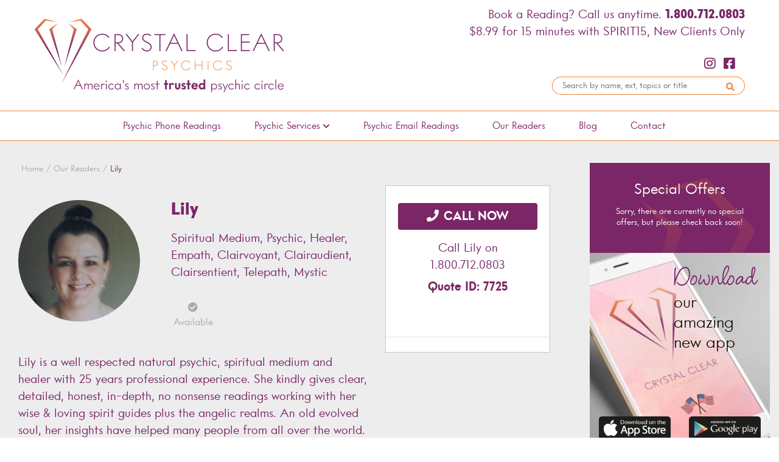

--- FILE ---
content_type: text/html; charset=UTF-8
request_url: https://www.crystalclearpsychics.com/psychic-reader/id-7725/
body_size: 10844
content:

<!DOCTYPE html>
<html lang="en">
    <head>
	<meta charset="utf-8" />
	<title>Lily - Psychic Reader | Crystal Clear Psychics</title>
	<meta name="viewport" content="width=device-width, initial-scale=1, shrink-to-fit=no">
<meta name="facebook-domain-verification" content="i3rnxjlmrvpvvbnrj1t8gvlut96b6h" />
	<meta name="description" content="">
	<meta property="og:title" content="" />
	<meta property="og:description" content="" />
		<meta property="og:url" content="https://www.crystalclearpsychics.com/psychic-reader/id-7725/" />
	<link rel="canonical" href="https://www.crystalclearpsychics.com/psychic-reader/id-7725/" />
	<link rel="stylesheet" href="/assets/owlcarousel/owl.carousel.min.css">
	<link rel="stylesheet" href="/assets/owlcarousel/owl.theme.default.min.css">
	

	<link rel="stylesheet" href="https://stackpath.bootstrapcdn.com/bootstrap/4.4.1/css/bootstrap.min.css">
	<link rel="stylesheet" href="/assets/css/hamburgers.css">
	<link href="https://fonts.googleapis.com/css?family=Roboto&display=swap" rel="stylesheet">
	<link rel="stylesheet" href="/assets/fonts/Intervogue/stylesheet.css">
	<link rel="stylesheet" href="/assets/fonts/Blithe/stylesheet.css">
	<link rel="stylesheet" href="/assets/css/flatpickr.min.css">
	<link rel="stylesheet" href="/assets/fontawesome-5.12.0/css/all.css">
	<link rel="stylesheet" href="/assets/css/animate.min.css">	
	<link rel="stylesheet" href="/assets/fancybox/jquery.fancybox.min.css">	
	<link rel="stylesheet" href="/assets/css/style.css?v=2.4">
	<link rel="stylesheet" href="/assets/css/tom.css?v=2.2">
	<link rel="stylesheet" href="/assets/css/intlTelInput.css">
	<link rel="stylesheet" href="/assets/css/password_strength.css">
	<link rel="stylesheet" href="//code.jquery.com/ui/1.12.1/themes/base/jquery-ui.css">

	<link rel="apple-touch-icon" sizes="180x180" href="/assets/img/apple-touch-icon.png">
	<link rel="icon" type="image/png" sizes="32x32" href="/assets/img/favicon-32x32.png">
	<link rel="icon" type="image/png" sizes="16x16" href="/assets/img/favicon-16x16.png">
	<link rel="manifest" href="/assets/img/site.webmanifest">
	<link rel="mask-icon" href="/assets/img/safari-pinned-tab.svg" color="#5bbad5">
	<link rel="shortcut icon" href="/assets/img/favicon.ico">
	<meta name="msapplication-TileColor" content="#ffffff">
	<meta name="msapplication-config" content="/assets/img/browserconfig.xml">
	<meta name="theme-color" content="#ffffff">

	<script
	  src="https://code.jquery.com/jquery-2.2.4.min.js"
	  integrity="sha256-BbhdlvQf/xTY9gja0Dq3HiwQF8LaCRTXxZKRutelT44="
	  crossorigin="anonymous"></script>
	<script src="https://code.jquery.com/jquery-1.12.4.js"></script>
  	<script src="https://code.jquery.com/ui/1.12.1/jquery-ui.js"></script>
	<script src="https://cdnjs.cloudflare.com/ajax/libs/popper.js/1.12.3/umd/popper.min.js" integrity="sha384-vFJXuSJphROIrBnz7yo7oB41mKfc8JzQZiCq4NCceLEaO4IHwicKwpJf9c9IpFgh" crossorigin="anonymous"></script>
	<script src="https://stackpath.bootstrapcdn.com/bootstrap/4.4.1/js/bootstrap.min.js"></script>
	<!-- <script src="https://cdn.jsdelivr.net/npm/pjax@0.2.8/pjax.min.js"></script> -->
	<script src="https://unpkg.com/swup@latest/dist/swup.min.js"></script>  
	<script src="/assets/owlcarousel/owl.carousel.min.js"></script>
	<script src="/assets/js/flatpickr.min.js"></script>
	<script src="/assets/js/jquery.cycle2.min.js"></script>
	<script src="/assets/js/jquery.cycle2.swipe.min.js"></script>
	<script src="/assets/fancybox/jquery.fancybox.min.js"></script>
	<script src="/assets/js/app.js?v=2.3"></script>
	<script src="/assets/js/intlTelInput.js"></script>
	<!-- Go to www.addthis.com/dashboard to customize your tools -->
	<script type="text/javascript" src="//s7.addthis.com/js/300/addthis_widget.js#pubid=ra-5e81cf5bbf1de395"></script>
	<script src='https://www.google.com/recaptcha/api.js'></script>
	<!-- Include a polyfill for ES6 Promises (optional) for IE11 and Android browser -->
	<script src="https://cdnjs.cloudflare.com/ajax/libs/core-js/2.4.1/core.js"></script>
	<script src="/assets/js/password_strength_lightweight.js"></script>
	
	<!-- Global site tag (gtag.js) - Google Analytics -->
	<script async src="https://www.googletagmanager.com/gtag/js?id=UA-47446694-4"></script>
	<script>
	  window.dataLayer = window.dataLayer || [];
	  function gtag(){dataLayer.push(arguments);}
	  gtag('js', new Date());
	  gtag('config', 'UA-47446694-4');
	  gtag('config', '');
	  gtag('config', '/', {
	    'phone_conversion_number': ''
	  });
	</script>
	<!-- Google Tag Manager -->
	<script>(function(w,d,s,l,i){w[l]=w[l]||[];w[l].push({'gtm.start':
	new Date().getTime(),event:'gtm.js'});var f=d.getElementsByTagName(s)[0],
	j=d.createElement(s),dl=l!='dataLayer'?'&l='+l:'';j.async=true;j.src=
	'https://www.googletagmanager.com/gtm.js?id='+i+dl;f.parentNode.insertBefore(j,f);
	})(window,document,'script','dataLayer','GTM-5LVC5ZZ');</script>
	<!-- End Google Tag Manager -->

	<!-- Facebook Pixel Code -->
	<script>
	  !function(f,b,e,v,n,t,s)
	  {if(f.fbq)return;n=f.fbq=function(){n.callMethod?
	  n.callMethod.apply(n,arguments):n.queue.push(arguments)};
	  if(!f._fbq)f._fbq=n;n.push=n;n.loaded=!0;n.version='2.0';
	  n.queue=[];t=b.createElement(e);t.async=!0;
	  t.src=v;s=b.getElementsByTagName(e)[0];
	  s.parentNode.insertBefore(t,s)}(window, document,'script',
	  'https://connect.facebook.net/en_US/fbevents.js');
	  fbq('init', '2259291354222481');
	  fbq('track', 'PageView');
	</script>
	<noscript><img height="1" width="1" style="display:none" src="https://www.facebook.com/tr?id=2259291354222481&ev=PageView&noscript=1"/></noscript>
	<script type="application/ld+json">
		{
		"@context": "http://schema.org",
		"@type": "WebSite",
		"@id": "#CCP_USA_Website",
		"name": "Crystal Clear Psychics",
		"url": "https://www.crystalclearpsychics.com/",
		"logo": "https://www.crystalclearpsychics.com/assets/img/CCP_Logo_Colour.png ",
		"potentialAction": {
		            "@type": "SearchAction",
		            "target": "https://www.crystalclearpsychics.com/search-results?site-search={search_term_string}",
		            "query-input": "required name=search_term_string"
		},
		"contactPoint": [{
		"@type": "ContactPoint",
		"telephone": "+1.800.712.0803",
		"contactType": "customer service"
		}],
		"sameAs": [
		"https://www.facebook.com/CrystalClearPsychicsUSA/"
		]
		}
	</script>
<meta name="google-site-verification" content="VJDxH1ZNyOktqhkZ5qLy6qH85hb5NyTP1tQa02tX134" />
<script type="text/javascript" src="https://confirmsubscription.com/h/j/BDF0C0C807910C4D/6E19F48C435BF5FB/popup.js"></script>
</head>    
    <body>
    	<!-- Google Tag Manager (noscript) -->
		<noscript><iframe src="https://www.googletagmanager.com/ns.html?id=GTM-5LVC5ZZ"
		height="0" width="0" style="display:none;visibility:hidden"></iframe></noscript>
		<!-- End Google Tag Manager (noscript) -->
    	<nav id="sliding-nav">
	<div class="container">
				<ul data-parent-level="0"  class="navbar-nav nav-level-0">
			<button class="hamburger hamburger--spin float-left" type="button">
			  <span class="hamburger-box">
			    <span class="hamburger-inner"></span>
			    <span class="hamburger-menu-text">MENU</span>
			  </span>
			</button>
			<!-- <a class="shell-home-link" href="/"><img class="shell-logo-mobile" src="/assets/img/logo-image-only.png" /></a> -->
			<div>
				
				  	<li class="nav-item ">
					  <a  class="nav-link text-center-md" href="/psychic-phone-readings">Psychic  Phone Readings<i class="fa fa-chevron-right fa-xs float-right"></i></a>
					</li>

				
				  	<li class="nav-item  has-children">
					  <a data-submenu="25" class="nav-link text-center-md" href="/psychic-services">Psychic Services<i class="fa fa-chevron-right fa-xs float-right"></i></a>
					</li>

				
				  	<li class="nav-item ">
					  <a  class="nav-link text-center-md" href="/psychic-email-readings">Psychic Email Readings<i class="fa fa-chevron-right fa-xs float-right"></i></a>
					</li>

				
				  	<li class="nav-item ">
					  <a  class="nav-link text-center-md" href="/our-readers">Our Readers<i class="fa fa-chevron-right fa-xs float-right"></i></a>
					</li>

				
				  	<li class="nav-item ">
					  <a  class="nav-link text-center-md" href="/blog">Blog<i class="fa fa-chevron-right fa-xs float-right"></i></a>
					</li>

				
				  	<li class="nav-item ">
					  <a  class="nav-link text-center-md" href="/contact">Contact<i class="fa fa-chevron-right fa-xs float-right"></i></a>
					</li>

							</div>
		</ul>
	  		  	 
	  	 <ul data-parent-level="1" data-id="25"  class="navbar-nav nav-level-1">
	  	 	<button class="float-left back-button" data-parent-level="0" type="button">
				<i class="fa fa-arrow-left"></i>
			</button>
	  	 	<button class="hamburger hamburger--spin float-right" type="button">
			  <span class="hamburger-box">
			    <span class="hamburger-inner"></span>
			    <span class="hamburger-menu-text">MENU</span>
			  </span>
			</button>
			<div>
				<h4>Psychic Services</h4>
		  	 			  		<li class="nav-item ">
				  <a data-submenu="75" class="nav-link text-center-md" href="/psychic-services/psychic-photo-readings">Psychic Photo Readings<i class="fa fa-chevron-right fa-xs float-right"></i></a>
				</li>
						  		<li class="nav-item ">
				  <a data-submenu="76" class="nav-link text-center-md" href="/psychic-services/personal-astrology-charts">Personal Astrology Charts<i class="fa fa-chevron-right fa-xs float-right"></i></a>
				</li>
						  		<li class="nav-item ">
				  <a data-submenu="73" class="nav-link text-center-md" href="/psychic-services/pet-psychic">Pet Psychic<i class="fa fa-chevron-right fa-xs float-right"></i></a>
				</li>
						  		<li class="nav-item ">
				  <a data-submenu="77" class="nav-link text-center-md" href="/psychic-services/soulmate-readings">Soulmate Readings<i class="fa fa-chevron-right fa-xs float-right"></i></a>
				</li>
						  		<li class="nav-item ">
				  <a data-submenu="88" class="nav-link text-center-md" href="/psychic-services/looking-for-love">Looking For Love<i class="fa fa-chevron-right fa-xs float-right"></i></a>
				</li>
							</div>
			
		</ul>

			</div>
</nav>    	<main>
	    	
			<!-- mobile/tablet header -->
<header class="d-lg-none w-100 fixed">
    <div class="container">
        <div class="row">
            <div class="col-6 col-sm-6 col-md-6 col-lg-6 text-center logo-container">
                <a class="ml-2 ml-md-0" href="/"><img class="logo img-fluid" src="/assets/img/CCP_Logo_White.png" alt="Crystal Clear Psychics" /></a>
            </div>
            <div class="col-5 col-sm-5 col-md-5 col-lg-5 text-right links-container">
                <ul class="links">
                    <li><a href="#" class="share-button"><i class="fa fa-lg fa-share-alt"></i></a></li>
                    <!-- <li><a href="#" class="mobile-search"><i class="fa fa-lg fa-search"></i></a></li> -->
                    <li><a href="/contact"><i class="fa fa-lg fa-phone"></i></a></li>
                    <!-- <li><a href="/sign-in-register"><i class="far fa-lg fa-user"></i></a></li> -->
                </ul>
            </div>
            <div class="col-1 col-sm-1 col-md-1 col-lg-1 text-left menu-container">
                <button class="hamburger hamburger--spin" type="button">
                  <span class="hamburger-box">
                    <span class="hamburger-inner"></span>
                    <span class="hamburger-menu-text">MENU</span>
                  </span>
                </button>
            </div>
        </div>
    </div>
     <div class="container-fluid">
        <div class="row">
            <div class="col-12 blue-bg text-center mt-2">
                <p class="resizable pb-2 pt-2 mb-0 white">Call freephone anytime <a href="tel:+1.800.712.0803"  class="fw-900 white d-inline-block">1.800.712.0803</a></p>
            </div>
        </div>
    </div>
</header>
<!-- desktop header -->
<header class="d-none d-lg-block fixed w-100">
    <div class="container header-top px-3">
        <div class="row">
            <div class="col-lg-6 pl-2">
                <a class="pl-2" href="/"><img class="logo img-fluid" src="/assets/img/CCP_Logo_Colour.png" alt="Crystal Clear Psychics" /></a>
            </div>
            <div class="col-lg-6 text-center">
                <div class="row">
                    
                    <div class="col-lg-12 text-right">
                        <p class="contact-text mt-0 mb-0">Book a Reading? Call us anytime. <a href="tel:+1.800.712.0803" class="fw-900 blue">1.800.712.0803</a></p>
                        <p class="mt-0 mb-0">$8.99 for 15 minutes with SPIRIT15, New Clients Only<br>&nbsp;</p>

                    </div>
                </div>
                <div class="row">
                    <div class="col-lg-12 text-right">
                        <div class="">
                            <a target="_blank" rel="noopener noreferrer" href="https://www.instagram.com/crystalclearpsychicsuk/" class="lilac"><i class="fab fa-instagram fa-lg pr-2 lilac"></i></a>
                            <a target="_blank" rel="noopener noreferrer" href="https://www.facebook.com/CrystalClearPsychics1/" class="lilac"><i class="fab fa-facebook-square fa-lg lilac pr-3"></i></a>
                                                    </div>
                        <form method="GET" class="form" action="/search-results">
                            <div class="col-lg-7 mb-0 mt-2 mr-0 pr-0 float-right">
                                <div class="form-group">
                                    <div class="input-group input-group-lg has-icon">
                                      <input type="text" class="form-control search-bar"  type="search" name="site-search" placeholder="Search by name, ext, topics or title" required>
                                      <div class="input-group-append"><i class="input-group-text fa fa-search"></i></div>
                                    </div>
                                </div>
                            </div>
                            
                           
                        </form>
                        
                    </div>
                </div>
            </div>
        </div>
    </div>
    <div class="container-fluid">
        <div class="row">
            <div class="col-12 nav-container">
	<div class="container desktop-menu text-center">
		<ul class="navbar-nav-desktop">
						  				  	<li class="nav-item ">
				    <a class="nav-link text-center-md" href="/psychic-phone-readings">Psychic  Phone Readings</a>
				
				  						</li>
						  				  	<li class="nav-item  has-children">
				    <a class="nav-link text-center-md" href="#">Psychic Services				  		<i class="fa fa-chevron-down"></i>
				  	  </a>
				
				  							  		<ul class="child-menu">
					  			
					  				<li class="nav-item ">
					  					<a class="nav-link text-center-md" href="/psychic-services/psychic-photo-readings">Psychic Photo Readings</a>
									</li>
					  			
					  				<li class="nav-item ">
					  					<a class="nav-link text-center-md" href="/psychic-services/personal-astrology-charts">Personal Astrology Charts</a>
									</li>
					  			
					  				<li class="nav-item ">
					  					<a class="nav-link text-center-md" href="/psychic-services/pet-psychic">Pet Psychic</a>
									</li>
					  			
					  				<li class="nav-item ">
					  					<a class="nav-link text-center-md" href="/psychic-services/soulmate-readings">Soulmate Readings</a>
									</li>
					  			
					  				<li class="nav-item ">
					  					<a class="nav-link text-center-md" href="/psychic-services/looking-for-love">Looking For Love</a>
									</li>
					  								  		</ul>
								
				  				</li>
						  				  	<li class="nav-item ">
				    <a class="nav-link text-center-md" href="/psychic-email-readings">Psychic Email Readings</a>
				
				  						</li>
						  				  	<li class="nav-item ">
				    <a class="nav-link text-center-md" href="/our-readers">Our Readers</a>
				
				  						</li>
						  				  	<li class="nav-item ">
				    <a class="nav-link text-center-md" href="/blog">Blog</a>
				
				  						</li>
						  				  	<li class="nav-item ">
				    <a class="nav-link text-center-md" href="/contact">Contact</a>
				
				  						</li>
						<!-- <li><a href="#" class="open-search"><i class="fa fa-search"></i></a></li> -->
		</ul>
	</div>
</div>        </div>
    </div>
    
</header>
				
			<section id="maincontent" class="light-light-grey-bg">
				<div class="container-fluid">
    <div class="container">    
        <div class="row mt-1 mt-sm-2 mt-md-3 mt-lg-5 pt-3">
            <div class="col-12 col-sm-12 col-md-12 col-lg-9 pr-lg-5 text-left">
                                                
<div class="row">
    <div class="col-12">
        <div class="breadcrumbs pb-3"><a href="/">Home</a>/<a href="/our-readers">Our Readers</a>/<span>Lily</span></div>
    </div>
</div>
<div class="row">
    <div class="col-12 col-lg-8">
        <div class="row pt-4 pb-4">
            <div class="col-12 col-sm-5 text-center text-sm-left">
                <div class="avatar-holder-large mb-4 mb-sm-0  mx-auto mx-sm-0">
                    <img class="avatar  squareimage" src="https://www.crystalclearpsychics.co.uk/uploads/readers/41-avatar-image.jpg" alt="Lily" >
                </div>
            </div>
            <div class="col-12 col-sm-7  text-center text-sm-left">
                <h3>Lily</h3>
         
                <p class="lilac"><p>Spiritual Medium, Psychic, Healer, Empath, Clairvoyant, Clairaudient, Clairsentient, Telepath, Mystic</p>
</p>
                <div class="row">
                    <div class="col-12 col-md-4 text-center mt-3 mb-3 mid-grey pl-0 ml-0">

                                                    <i class="fa fa-check-circle"></i><br>
                        Available                                            </div>
                    
                </div>
                 
                <!-- Modal -->
                <div class="modal fade" id="videoModal" tabindex="-1" role="dialog" aria-labelledby="exampleModalLabel" aria-hidden="true">
                  <div class="modal-dialog" role="document">
                    <div class="modal-content gradient">

                      
                      <div class="modal-body">

                       <button type="button" class="close" data-dismiss="modal" aria-label="Close">
                          <span aria-hidden="true">&times;</span>
                        </button>        
                        <!-- 16:9 aspect ratio -->
                        <div class="embed-responsive embed-responsive-16by9">
                          <iframe class="embed-responsive-item" src="" id="video"  allowscriptaccess="always" allow="autoplay"></iframe>
                        </div>
                        
                        
                      </div>

                    </div>
                  </div>
                </div> 
  
            </div>
        </div>
        <div class="row">
            <div class="col-12">
                <p class="blue large">
                    Lily is a well respected natural psychic, spiritual medium and healer with 25 years professional experience. She kindly gives clear, detailed, honest, in-depth, no nonsense readings working with her wise &amp; loving spirit guides plus the angelic realms. An old evolved soul, her insights have helped many people from all over the world. Lily can cover most areas of life during her readings and will do her utmost to help you. She will always be honest about what or whom she is picking up and delivers her information in a clear and direct, yet friendly manner. She does not offer sugar-coated readings or say just what she thinks you want to hear; only the truth as she interprets it as she believes that is of more genuine help in the end. Lily is an empathic, compassionate, honest and direct reader with many years experience. She would rather not be approached by clients to find missing objects, pets or people, thank you.                </p>
            </div>
        </div>
    </div>
    <div class="col-12 col-lg-4">
        <div class="row">
            <div class="col-12 mb-3">
                <div class="card crystal-card h-100">               
                    <div class="card-body text-center">
                        <div class="row mb-4" style="font-size: 12px !important;">
                            <div class="col-12">
                                <!-- <p class="blue">FIRST 00 MINUTES FREE</p> -->
                                <!-- <p class="blue fw-700">$1.50/min</p> -->
                            </div>
                            <div class="col-12">
                                <div class="row mb-2">

                                    <div class="col-12 text-center mb-3 mt-2">
                                        <a href="tel:+1.800.712.0803" class="btn btn-large w-100 lilac-bg pl-2 pr-2 white fw-600" style="font-size: 12px;"><i class="fa fa-phone pr-2"></i>CALL NOW</a>
                                                                            </div>
                                    <div class="col-12 text-center">
                                         <p class="blue resizable mb-2">Call Lily on<br><a class="blue" href="tel:+1.800.712.0803">1.800.712.0803</a></p>
                                         <p class="blue fw-700">Quote ID: 7725</p>
                                    </div>
                                   
                                </div>
                                <!-- <div class="row">
                                   
                                    <div class="col-6 text-center pl-2 pr-0">
                                        <a class="btn btn-primary pl-2 pr-2 white fw-600" style="font-size: 12px;"><i class="fas fa-comments pr-2"></i>CHAT NOW</a>
                                    </div>
                                </div> -->
                            </div>
                        </div>
                                     
                    </div>
                    <div class="card-footer gradient">
                    </div>
                </div>
            </div>
        </div>
    </div>
</div>
<div class="row">
    <div class="col-12 key-skills px-0 py-3 mb-3">
        <div class="row">
            <div class="col-6 col-lg-3 skill-section">
                <p class="lilac fw-200">
                    Subjects
                </p>
                <p class="blue resizable fw-600">
                    <p>Love/relationships<br />
Career/work<br />
Destiny/life path<br />
Deceased loved ones</p>
                </p>
            </div>
            <div class="col-6 col-lg-3 skill-section">
                <p class="lilac fw-200">
                    Abilities
                </p>
                <p class="blue resizable fw-600">
                    <p>Spiritual Medium<br> Psychic<br> Healer<br> Empath<br> Clairvoyant<br> Clairaudient<br> Clairsentient<br> Telepath<br> Mystic</p>
                </p>
            </div>
            <div class="col-6 col-lg-3 skill-section">
                <p class="lilac fw-200">
                    Tools
                </p>
                <p class="blue resizable fw-600"><p>Spirit Guides</p>
                </p>
            </div>
            
            <div class="col-6 col-lg-3 skill-section">
                <p class="lilac fw-200">
                    Style
                </p>
                <p class="blue resizable fw-600">
                    <p>Caring<br> Honest and Direct</p>
                </p>
            </div>
        </div>
    </div>
</div>
    <div class="row">
        <div class="col-12 pt-2 pb-4">
            <h5 class="lilac">What people say (12)</h5>
        </div>
    </div>
            <div class="row">
            <div class="col-12 px-3 py-2 mb-1 testimonial">
                <p class="orange resizable fw-700 pb-0 mb-1">Absolutely Great!</p>
                <p class="blue resizable pb-0 mb-1"><p>Lily has been reading for me for well over a year now and she is absolutely great. She picks up on things that are going on around me with a lot of accuracy and offers some really helpful insight. She often picks up too, on my family members in spirit which is a great comfort and the details she talks about are fascinating as no-one else could possibly know about them but me! Lily has been a great help and support in helping me deal with some pretty horrible family stuff that has been going on, and is a lovely, kind and honest reader. Thank you Lily!</p>
</p>
                <p class="blue resizable fw-700 text-left text-italic">Lisa, UK</p>
            </div>
        </div>
            <div class="row">
            <div class="col-12 px-3 py-2 mb-1 testimonial">
                <p class="orange resizable fw-700 pb-0 mb-1">Outstanding</p>
                <p class="blue resizable pb-0 mb-1"><p>The reading I had with Lily was outstanding. I really enjoyed speaking with her. Information was very accurate.</p>
</p>
                <p class="blue resizable fw-700 text-left text-italic">Mrs S, Ohio</p>
            </div>
        </div>
            <div class="row">
            <div class="col-12 px-3 py-2 mb-1 testimonial">
                <p class="orange resizable fw-700 pb-0 mb-1">Extremely Intuitive</p>
                <p class="blue resizable pb-0 mb-1"><p>I had one of the very best readings ever with Lily. She is extremely intuitive to the point where she was able to give me names of family members past/present. She has a gentle, warm and straightforward style. It was a real pleasure to speak with her. Thank You so much Lily! You will be hearing from me again! (April 2020)</p>
</p>
                <p class="blue resizable fw-700 text-left text-italic">Rose Nottingham</p>
            </div>
        </div>
            <div class="row">
            <div class="col-12 px-3 py-2 mb-1 testimonial">
                <p class="orange resizable fw-700 pb-0 mb-1">Amazing</p>
                <p class="blue resizable pb-0 mb-1"><p>I would like to say that Lily is an amazing and gifted reader</p>
</p>
                <p class="blue resizable fw-700 text-left text-italic">Jen</p>
            </div>
        </div>
            <div class="row">
            <div class="col-12 px-3 py-2 mb-1 testimonial">
                <p class="orange resizable fw-700 pb-0 mb-1">Blown Away</p>
                <p class="blue resizable pb-0 mb-1"><p>I had my first reading with Lily, and she was absolutely brilliant. I was left speechless. I was blown away with her professionalism and persona. I would gladly recommend her. I will definitely be calling Lily again soon.&nbsp;</p>

<p>&nbsp;</p>
</p>
                <p class="blue resizable fw-700 text-left text-italic">Mrs D, Kent (July 2020)</p>
            </div>
        </div>
            <div class="row">
            <div class="col-12 px-3 py-2 mb-1 testimonial">
                <p class="orange resizable fw-700 pb-0 mb-1">Don't hesitate in contacting her!</p>
                <p class="blue resizable pb-0 mb-1"><p>Lily is an amazingly warm, spirituality gifted, honest and intuitive lady and talking to her is like talking to a good friend.I have had many readings with her and I can honestly say that she has been spot on with her readings. Not only has she been able to pick up what has been going on around me, (and there has been quite a lot!) she has also offered great advice and guidance which I am very grateful for. Don&#39;t hesitate in contacting her! Thank you again Lily!</p>
</p>
                <p class="blue resizable fw-700 text-left text-italic">Fiona</p>
            </div>
        </div>
            <div class="row">
            <div class="col-12 px-3 py-2 mb-1 testimonial">
                <p class="orange resizable fw-700 pb-0 mb-1">Absolutely Amazing!</p>
                <p class="blue resizable pb-0 mb-1"><p>I booked a 15 minute reading with Lily and immediately phoned back to book a further fifteen minutes.&nbsp;Lily was absolutely amazing&nbsp;and so lovely. Very happy with my wonderful reading from Lily!</p>
</p>
                <p class="blue resizable fw-700 text-left text-italic"></p>
            </div>
        </div>
            <div class="row">
            <div class="col-12 px-3 py-2 mb-1 testimonial">
                <p class="orange resizable fw-700 pb-0 mb-1">Amazing, Intuitive Lady</p>
                <p class="blue resizable pb-0 mb-1"><p>Had a reading with Lily and she is the most amazing intuitive lady. Unfortunately while speaking to her, I had a phonecall come through so there&nbsp;was interruption and I had to end the call.But I will definitely use again!</p>
</p>
                <p class="blue resizable fw-700 text-left text-italic">Anonymous</p>
            </div>
        </div>
            <div class="row">
            <div class="col-12 px-3 py-2 mb-1 testimonial">
                <p class="orange resizable fw-700 pb-0 mb-1">Fantastic Reader</p>
                <p class="blue resizable pb-0 mb-1"><p>Id just like to say, Lily is a fantastic reader. Always on point and accurate, couldnt have done without her the past 18 months.&nbsp;</p>

<p>Thank you Lily.</p>
</p>
                <p class="blue resizable fw-700 text-left text-italic">Alison</p>
            </div>
        </div>
            <div class="row">
            <div class="col-12 px-3 py-2 mb-1 testimonial">
                <p class="orange resizable fw-700 pb-0 mb-1">Thank you so much!</p>
                <p class="blue resizable pb-0 mb-1"><p>&quot;Lily,&nbsp;thank you so much for a wonderful reading.&nbsp; All the information you gave me was accurate and to receive a message from a loved one through you has brought me such great comfort this evening.&nbsp; I&#39;m so grateful and feel so much better from speaking to you&quot;</p>
</p>
                <p class="blue resizable fw-700 text-left text-italic">Muriel - October 2022</p>
            </div>
        </div>
            <div class="row">
            <div class="col-12 px-3 py-2 mb-1 testimonial">
                <p class="orange resizable fw-700 pb-0 mb-1">Highly intuitive</p>
                <p class="blue resizable pb-0 mb-1"><p>&quot;I have found Lily to be a person of the highest integrity.&nbsp; She is honest, warm and caring with a gentle but forthright style of communication. A reading with Lily brought me immense comfort and clarity. She is highly intuitive, extremely accurate and wastes no time getting to the point. I highly recommend her!&nbsp; Thank you, Lily!&quot;</p>
</p>
                <p class="blue resizable fw-700 text-left text-italic">Tash - July 2023</p>
            </div>
        </div>
            <div class="row">
            <div class="col-12 px-3 py-2 mb-1 testimonial">
                <p class="orange resizable fw-700 pb-0 mb-1">Incredible!</p>
                <p class="blue resizable pb-0 mb-1"><p>&quot;Lily is incredible!&nbsp;I have had several excellent readings with her. She has such a strong connection to Spirit - she was able to connect with my loved and lost ones with ease. Lily is gently spoken, kind and so easy to talk to.&nbsp; I would highly recommend her.&quot;</p>
</p>
                <p class="blue resizable fw-700 text-left text-italic">Sam - August 2025</p>
            </div>
        </div>
    
            </div>
             <div class="col-12 col-sm-12 col-ms-12 col-lg-3 mb-2">
                <div class="sidebar ml-md-3">
    <div class="row">
    <div class="col-12 block offers blue-bg">
        <div class="row">
            <div class="col-12 text-center white">
                                    <h2 class="text-center h1-size pb-3 pt-3 white fw-400">Special Offers</h2>
                    <p class="resizable white">Sorry, there are currently no special offers, but please check back soon!<br>
                                
            </div>
        </div>
        <div class="crystal-watermark absolute-right">
            <img src="/assets/img/crystal-watermark-colour-lg.png" alt="crystal watermark" class=""/>
        </div>
    </div>
</div>    <div class="row d-lg-none">
    <div class="col-12 app-section py-3">
        <div class="row">
            <div class="col-12 col-md-7 offset-md-5 text-center text-md-left">
                <h2 class="script h1-size purple mb-0">Download</h2>
                <h2 class="black fw-200 h1-size mt-0">our amazing new app</h2>
                <a href="https://apps.apple.com/us/app/id1519223724" target="_blank" rel="noopener noreferrer"><img class="mr-3 my-3" src="/assets/img/block-images/apple-store.png" alt="apple store" /></a>
                <a href="https://play.google.com/store/apps/details?id=com.crystalclearphycics" target="_blank" rel="noopener noreferrer"><img class="ml-3 my-3" src="/assets/img/block-images/google-play.png" alt="google product-text-overlay" /></a>
            </div>
        </div>
    </div>
</div>
<div class="row d-none d-lg-block">
    <div class="col-12 app-section py-3">
        <div class="row">
            <div class="col-12 text-center text-md-left">
                <div class="row mb-5">
                    <div class="col-12 col-md-7 offset-md-5 mb-5">
                        <h3 class="script h1-size purple mb-0">Download</h3>
                        <h3 class="black fw-200 mt-0">our amazing<br>new app</h3>
                    </div>
                </div>
                <div class="row">
                    <div class="col-6 text-center">
                        <a href="https://apps.apple.com/us/app/id1519223724" target="_blank" rel="noopener noreferrer"><img class="w-100" src="/assets/img/block-images/apple-store.png" alt="apple store" /></a>
                    </div>
                    <div class="col-6 text-center">
                        <a href="https://play.google.com/store/apps/details?id=com.crystalclearphycics" target="_blank" rel="noopener noreferrer"><img class="w-100" src="/assets/img/block-images/google-play.png" alt="google product-text-overlay" /></a>
                    </div>
                </div>
                
                
            </div>
        </div>
    </div>
</div>    <div class="row mt-4 d-none d-lg-block">
    <div class="col-12 signup-section py-3">
        <div class="row">
            <div class="col-12 text-left">
                <div class="row mb-5">
                    <div class="col-12 mb-5">
                        <h2 class="white fw-200 mt-0">Discover our<br>Psychic Email<br>Readings Today</h2>
                    </div>
                </div>
                <div class="row">
                    <div class="col-12 text-center">
                        <a href="/psychic-services/psychic-email-readings" target="_blank" class="btn purple-bg white fw-800 btn-large stretched-link"><i class="fa fa-envelope  pr-2"></i>Email Readings</a>
                    </div>
                </div>
                
                
            </div>
        </div>
    </div>
</div>    </div>            </div>
        </div>
    </div>
</div>
			</section>
			
			<footer>
    <div class="container-fluid">
        <div class="row">
            <div class="col-12 py-3 orange-bg">
                <div class="container">
                    <div class="row">
                        <div class="col-12 text-center">
                            <h4 class="fw-400 white mb-0 text-center fw-400">Call toll free anytime <a href="tel:+1.800.712.0803" class="fw-800 white">1.800.712.0803</a></h4>
                        </div>
                        
                        <div class="col-12 d-md-none text-center pt-2">
                            <h4 class="fw-400 white mb-0">EMAIL <span class="fw-800 white"><a class="white" href="/cdn-cgi/l/email-protection#127b7c747d5271606b6166737e717e77736062616b717a7b71613c717d7f"><span class="__cf_email__" data-cfemail="f69f989099b6b5848f8582979ab59a939784a6858f959e9f9585d895999b">[email&#160;protected]</span></a></span></h4>
                        </div>
                    </div>
                </div>
            </div>
        </div>
    </div>
    <!-- <div class="container d-none d-lg-block "> -->
    <div class="container">
        <div class="row pt-3 pb-3 mb-3 border-bottom-blue d-lg-none">
            <div class="col-12 col-md-4 h-100 text-center text-md-left">
                <img src="/assets/img/CCP_Logo_Colour_Footer.png" style="max-width: 80%; width: 250px;" alt="Crystal Clear Psychics" />
                
            </div>
            <div class="col-6 col-md-4">   
                <ul class="pl-0 pb-0 mb-0 footer-nav-links" style="list-style: none;">
                    <li><a class="blue" href="/about">About</a></li>
                    <li><a class="blue" href="/psychic-recruitment">Psychic Recruitment</a></li>
                    <li><a class="blue" href="/testimonials-reviews">Testimonials/Reviews</a></li>
                    <li><a class="blue" href="/free-psychic-readings">Free psychic readings</a></li>
                    <li><a class="blue" href="/free-tarot-readings">Free tarot readings</a></li>
                </ul>
            </div>
            <div class="col-6  col-md-4">
                <ul class="pl-0 pb-0 mb-0 footer-nav-links" style="list-style: none;">
                    <li><a class="blue" href="/faqs">FAQs</a></li>
                    <li><a class="blue" href="/subscribe-to-newsletter">Subscribe to Newsletter</a></li>
                    <li><a class="blue" href="/crystal-circle-join-now">Join Crystal Circle</a></li>
                    <li><a class="blue" href="/privacy-cookies-policy">Privacy & Cookies Policy</a></li>
                    <li><a class="blue" href="/terms-conditions">Terms & Conditions</a></li>
                </ul>
            </div>
            <div class="col-12 text-center">
                <p class="lilac resizable mt-2 mt-md-0 mb-1 mt-md-4 mb-md-2">Follow us</p>
                <ul class="pl-0" style="list-style: none;">
                    <li style="display: inline-block"><a target="_blank" rel="noopener noreferrer" href="https://www.facebook.com/CrystalClearPsychicsUSA/"><i class="fab fa-facebook fa-sm lilac"></i></a></li>
                    <li style="display: inline-block"><a target="_blank" rel="noopener noreferrer" href="https://www.instagram.com/crystalclearpsychicsuk/"><i class="fab fa-instagram fa-sm lilac pl-2"></i></a></li>
                    <li style="display: inline-block"><a target="_blank" rel="noopener noreferrer" href="https://twitter.com/ClearPsychics"><i class="fab fa-twitter fa-sm lilac pl-2"></i></a></li>
                    <li style="display: inline-block"><a target="_blank" rel="noopener noreferrer" href="https://www.pinterest.co.uk/crystalclearps/"><i class="fab fa-pinterest fa-sm lilac pl-2"></i></a></li>
                    <li style="display: inline-block"><a target="_blank" rel="noopener noreferrer" href="https://www.youtube.com/channel/UCFW7RzJ1tE5ul5MYFq08HEA"><i class="fab fa-youtube fa-sm lilac pl-2"></i></a></li>
                </ul>
            </div>
            
            <div class="col-12 h-100 text-center text-md-left">
                <p class="blue resizable copyright">&copy; 2026 Crystal Clear Psychics</p>
            </div>
        </div>
        <div class="d-none d-lg-block">
            <div class="row pt-3 pb-3 mb-3">
                <div class="col-lg-4 h-100">
                    <img src="/assets/img/CCP_Logo_Colour_Footer.png" style="max-width: 80%;" alt="Crystal Clear Psychics" />
                </div>
                <div class="col-lg-8">
                    <div class="row">
                        <div class="col-lg-4">
                            <ul class="pl-0 pb-0 mb-0 footer-nav-links" style="list-style: none;">
                                <li><a class="blue" href="/about">About</a></li>
                                <li><a class="blue" href="/psychic-recruitment">Psychic Recruitment</a></li>
                                <li><a class="blue" href="/testimonialsreviews">Testimonials/Reviews</a></li>
                                
                            </ul>
                        </div>
                        <div class="col-lg-4">
                            <ul class="pl-0 pb-0 mb-0 footer-nav-links" style="list-style: none;">
                                <li><a class="blue" href="/subscribe-to-newsletter">Subscribe to Newsletter</a></li>
                                <li><a class="blue" href="/free-psychic-readings">Free psychic readings</a></li>
                                <li><a class="blue" href="/faqs">FAQs</a></li>
                                
                            </ul>
                        </div>
                        <div class="col-lg-4">
                            <ul class="pl-0 pb-0 mb-0 footer-nav-links" style="list-style: none;">
                                <li><a class="blue" href="/crystal-circle-join-now">Join Crystal Circle</a></li>
                                <li><a class="blue" href="/privacy-cookies-policy">Privacy & Cookies Policy</a></li>
                                <li><a class="blue" href="/terms-conditions">Terms & Conditions</a></li>
                            </ul>
                        </div>
                        
                    </div>

                </div>
            </div>
            <div class="row border-bottom-blue">
                        <div class="col-9 text-left d-flex align-items-end">
                            <p class="orange resizable copyright mt-2">&copy; 2026 Crystal Clear Psychics</p>
                        </div>
                        <div class="col-3 text-center">
                            
                                <p class="orange resizable mt-2 mt-md-0 mb-1 pr-2 mb-md-2">Follow us</p>
                                <ul class="pl-0 pr-2" style="list-style: none;">
                                    <li style="display: inline-block"><a target="_blank" rel="noopener noreferrer" href="https://www.facebook.com/CrystalClearPsychicsUSA/"><i class="fab fa-facebook fa-2x orange"></i></a></li>
                                    <li style="display: inline-block"><a target="_blank" rel="noopener noreferrer" href="https://www.instagram.com/crystalclearpsychicsuk/"><i class="fab fa-instagram fa-2x orange pl-2"></i></a></li>
                                    <li style="display: inline-block"><a target="_blank" rel="noopener noreferrer" href="https://twitter.com/ClearPsychics"><i class="fab fa-twitter fa-2x orange pl-2"></i></a></li>
                                    <li style="display: inline-block"><a target="_blank" rel="noopener noreferrer" href="https://www.pinterest.co.uk/crystalclearps/"><i class="fab fa-pinterest fa-2x orange pl-2"></i></a></li>
                                    <li style="display: inline-block"><a target="_blank" rel="noopener noreferrer" href="https://www.youtube.com/channel/UCFW7RzJ1tE5ul5MYFq08HEA"><i class="fab fa-youtube fa-2x orange pl-2"></i></a></li>
                                </ul>
                          
                        </div>
                    </div>

        </div>
        <div class="row pb-3 pt-3">
            <div class="col-12 col-md-9">
               
                <p class="terms-small blue">To pay by card, call 1.800.712.0803. You must be over 18 to use our services and all services are for entertainment only. Due to regulations, we are not allowed to answer questions about finance, legal isues, health, gambling or pregnancy. Customer Services: 1.800.712.0803 SP: Enlightened Media Services Ltd Registered Office: 1 Doran Close, Filey, England, YO14 0AQ</p>
            </div>
            <div class="col-12 col-md-3 text-center text-left-md">
                <p class="resizable lilac mb-1">Secure Payment</p>
                <img src="/assets/img/cards.png?v2" alt="Secure Card Payments" />
            </div>
        </div>               
    </div>
</footer>



<div class="share-dialog">
    <header>
        <h3 class="dialog-title mb-0">Share this page</h3>
        <button class="close-button"><svg><use href="#close"></use></svg></button>
    </header>
    <div class="addthis_inline_share_toolbox"></div>
</div>

<svg class="hidden">
  <defs>
    <symbol id="share-icon" viewBox="0 0 24 24" fill="none" stroke="currentColor" stroke-width="2" stroke-linecap="round" stroke-linejoin="round" class="feather feather-share"><path d="M4 12v8a2 2 0 0 0 2 2h12a2 2 0 0 0 2-2v-8"></path><polyline points="16 6 12 2 8 6"></polyline><line x1="12" y1="2" x2="12" y2="15"></line></symbol>
    
    <symbol id="facebook" viewBox="0 0 24 24" fill="#3b5998" stroke="#3b5998" stroke-width="2" stroke-linecap="round" stroke-linejoin="round" class="feather feather-facebook"><path d="M18 2h-3a5 5 0 0 0-5 5v3H7v4h3v8h4v-8h3l1-4h-4V7a1 1 0 0 1 1-1h3z"></path></symbol>
    
    <symbol id="twitter" viewBox="0 0 24 24" fill="#1da1f2" stroke="#1da1f2" stroke-width="2" stroke-linecap="round" stroke-linejoin="round" class="feather feather-twitter"><path d="M23 3a10.9 10.9 0 0 1-3.14 1.53 4.48 4.48 0 0 0-7.86 3v1A10.66 10.66 0 0 1 3 4s-4 9 5 13a11.64 11.64 0 0 1-7 2c9 5 20 0 20-11.5a4.5 4.5 0 0 0-.08-.83A7.72 7.72 0 0 0 23 3z"></path></symbol>
    
    <symbol id="email" viewBox="0 0 24 24" fill="#777" stroke="#fafafa" stroke-width="2" stroke-linecap="round" stroke-linejoin="round" class="feather feather-mail"><path d="M4 4h16c1.1 0 2 .9 2 2v12c0 1.1-.9 2-2 2H4c-1.1 0-2-.9-2-2V6c0-1.1.9-2 2-2z"></path><polyline points="22,6 12,13 2,6"></polyline></symbol>
    
    <symbol id="linkedin" viewBox="0 0 24 24" fill="#0077B5" stroke="#0077B5" stroke-width="2" stroke-linecap="round" stroke-linejoin="round" class="feather feather-linkedin"><path d="M16 8a6 6 0 0 1 6 6v7h-4v-7a2 2 0 0 0-2-2 2 2 0 0 0-2 2v7h-4v-7a6 6 0 0 1 6-6z"></path><rect x="2" y="9" width="4" height="12"></rect><circle cx="4" cy="4" r="2"></circle></symbol>
    
    <symbol id="close" viewBox="0 0 24 24" fill="none" stroke="currentColor" stroke-width="2" stroke-linecap="round" stroke-linejoin="round" class="feather feather-x-square"><rect x="3" y="3" width="18" height="18" rx="2" ry="2"></rect><line x1="9" y1="9" x2="15" y2="15"></line><line x1="15" y1="9" x2="9" y2="15"></line></symbol>
  </defs>
</svg>
			
		</main>
    <script data-cfasync="false" src="/cdn-cgi/scripts/5c5dd728/cloudflare-static/email-decode.min.js"></script><script defer src="https://static.cloudflareinsights.com/beacon.min.js/vcd15cbe7772f49c399c6a5babf22c1241717689176015" integrity="sha512-ZpsOmlRQV6y907TI0dKBHq9Md29nnaEIPlkf84rnaERnq6zvWvPUqr2ft8M1aS28oN72PdrCzSjY4U6VaAw1EQ==" data-cf-beacon='{"version":"2024.11.0","token":"0da76e1ccb9e4f25a0a291c824604281","r":1,"server_timing":{"name":{"cfCacheStatus":true,"cfEdge":true,"cfExtPri":true,"cfL4":true,"cfOrigin":true,"cfSpeedBrain":true},"location_startswith":null}}' crossorigin="anonymous"></script>
</body>
</html>

--- FILE ---
content_type: text/css
request_url: https://www.crystalclearpsychics.com/assets/fonts/Intervogue/stylesheet.css
body_size: -125
content:
/*! Generated by Font Squirrel (https://www.fontsquirrel.com) on March 20, 2020 */



@font-face {
    font-family: 'intervogue';
    src: url('intervogue-black-webfont.woff2') format('woff2'),
         url('intervogue-black-webfont.woff') format('woff');
    font-weight: 900;
    font-style: normal;

}




@font-face {
    font-family: 'intervogue';
    src: url('intervogue-blackoblq-webfont.woff2') format('woff2'),
         url('intervogue-blackoblq-webfont.woff') format('woff');
    font-weight: 900;
    font-style: italic;

}




@font-face {
    font-family: 'intervogue';
    src: url('intervogue-bold-webfont.woff2') format('woff2'),
         url('intervogue-bold-webfont.woff') format('woff');
    font-weight: 800;
    font-style: normal;

}




@font-face {
    font-family: 'intervogue';
    src: url('intervogue-boldoblq-webfont.woff2') format('woff2'),
         url('intervogue-boldoblq-webfont.woff') format('woff');
    font-weight: 800;
    font-style: italic;

}




@font-face {
    font-family: 'intervogue';
    src: url('intervogue-light-webfont.woff2') format('woff2'),
         url('intervogue-light-webfont.woff') format('woff');
    font-weight: 200;
    font-style: normal;

}




@font-face {
    font-family: 'intervogue';
    src: url('intervogue-med-webfont.woff2') format('woff2'),
         url('intervogue-med-webfont.woff') format('woff');
    font-weight: 300;
    font-style: normal;

}




@font-face {
    font-family: 'intervogue';
    src: url('intervogue-reg-webfont.woff2') format('woff2'),
         url('intervogue-reg-webfont.woff') format('woff');
    font-weight: normal;
    font-style: normal;

}




@font-face {
    font-family: 'intervogue';
    src: url('intervogue-regoblq-webfont.woff2') format('woff2'),
         url('intervogue-regoblq-webfont.woff') format('woff');
    font-weight: normal;
    font-style: italic;

}




@font-face {
    font-family: 'intervogue';
    src: url('intervogue-thin-webfont.woff2') format('woff2'),
         url('intervogue-thin-webfont.woff') format('woff');
    font-weight: 100;
    font-style: normal;

}

--- FILE ---
content_type: text/css
request_url: https://www.crystalclearpsychics.com/assets/fonts/Blithe/stylesheet.css
body_size: -295
content:
/*! Generated by Font Squirrel (https://www.fontsquirrel.com) on June 17, 2020 */



@font-face {
    font-family: 'script';
    src: url('blithe-webfont.woff2') format('woff2'),
         url('blithe-webfont.woff') format('woff');
    font-weight: normal;
    font-style: normal;

}

@font-face {
    font-family: 'script';
    src: url('blithe-webfont.woff2') format('woff2'),
         url('blithe-webfont.woff') format('woff');
    font-weight: 800;
    font-style: normal;

}

--- FILE ---
content_type: text/css
request_url: https://www.crystalclearpsychics.com/assets/css/style.css?v=2.4
body_size: 7752
content:
body, html {display: block; font-family: 'intervogue'; }
/* colors

purple #7a2667;
orange #f18535;
grey #c6c6c6;

*/

@media (min-width: 1260px) {
  .container {
      max-width: 1260px;
  }
}

.white { color: #fff !important; }
.white p { color: #fff !important; }
.white-bg { background-color: #fff !important; }
.white-border { border: 1px solid #fff !important; }
.lightpink { color: #f18535 !important;}
.lightpink-bg { background-color: #f18535 !important;}
.lightpink-border { border: 1px solid #f18535 !important; }
.purple { color: #7a2667 !important;}
.purple-bg { background-color: #7a2667 !important;}
.purple-border { border: 1px solid #7a2667 !important; }
.orange { color: #f18535 !important;}
.orange-bg { background-color: #f18535 !important;}
.orange-border { border: 1px solid #f18535 !important; }
.turqoise { color: #02a3ad !important;}
.turqoise-bg { background-color: #02a3ad !important;}
.turqoise-border { border: 1px solid #02a3ad !important; }
.lilac { color: #7a2667 !important;}
.lilac-bg { background-color: #7a2667 !important;}
.lilac-border { border: 1px solid #7a2667 !important; }
.blue { color: #7a2667 !important;}
.blue-bg { background-color: #7a2667 !important;}
.blue-border { border: 1px solid #7a2667 !important; }
.off-white { color: #FBFBFB !important;}
.off-white-bg { background-color: #FBFBFB !important;}
.light-grey { color: #D0D7DD !important;}
.light-grey-bg { background-color: #D0D7DD !important;}
.light-light-grey { color: #EDEDED !important;}
.light-light-grey-bg { background-color: #EDEDED !important;}
.mid-grey { color: #aaa !important;}
.mid-grey-bg { background-color: #aaa !important;}
.grey { color: #c6c6c6 !important;}
.grey-bg { background-color: #c6c6c6 !important;}
.dark-grey { color: #343434 !important;}
.dark-grey-bg { background-color: #343434 !important;}
.dark-green { color: #184A52 !important;}
.dark-green-bg { background-color: #184A52 !important;}
.duck-egg { color: #A9D5FB !important;}
.duck-egg-bg { background-color: #A9D5FB !important;}
.black { color: #000000 !important;}
.black-bg { background-color: #000000 !important;}

.border-bottom-blue {border-bottom: 1px solid #7a2667; }
/*GENERAL & HELPER STYLES*/

h1,h2,h3,h4,h5,h6 {
  font-weight: 900;
  color: #7a2667;
}
.h1-size { font-size: 42px; }
.h1-size-plus { font-size: 52px; }
.fw-900 { font-weight: 900 !important; }
.fw-800 { font-weight: 800 !important; }
.fw-700 { font-weight: 700 !important; }
.fw-600 { font-weight: 600 !important; }
.fw-500 { font-weight: 500 !important; }
.fw-400 { font-weight: 400 !important; }
.fw-300 { font-weight: 300 !important; }
.fw-200 { font-weight: 200 !important; }
.fw-100 { font-weight: 100 !important; }

.script { font-family: 'script'; }


a {
  color: #0F9BB9;
  font-weight: 500;
}

a:hover {
  color: inherit;
  opacity: 0.7;
}

p {
  font-size: 20px;
  line-height: 28px;
  color: #7a2667;
}
.grey {
  background: #F3F3F2;
}
.blue {
  color: #2DADDA;
}
.logo {
  max-width: 100%;
}

.relative {
  position: relative;
}

.absolute {
  position: absolute;
}

.fixed {
  position: fixed;
  margin: 0 auto;
  z-index: 9999;
}

.bt-1 {
  border-top: 1px solid #ddd;
}
.bb-1 {
  border-bottom: 1px solid #ddd;
}

.br-0 {
  border-radius: 0px !important;
}

.font-weight-normal {
  font-weight: normal;
}
.text-upper {
  text-transform: uppercase;
}

.gradient {
  background: rgb(217,217,217);
background: -moz-linear-gradient(90deg, rgba(217,217,217,1) 0%, rgba(198,198,198,1) 100%);
background: -webkit-linear-gradient(90deg, rgba(217,217,217,1) 0%, rgba(198,198,198,1) 100%);
background: linear-gradient(90deg, rgba(217,217,217,1) 0%, rgba(198,198,198,1) 100%);
filter: progid:DXImageTransform.Microsoft.gradient(startColorstr="#d9d9d9",endColorstr="#c6c6c6",GradientType=1);
}
/*END GENERAL & HELPER STYLES */

.transition-fade {
  transition: 0.4s;
  opacity: 1;
}

html.is-animating .transition-fade {
  opacity: 0;
}

/*RESPONSIVE TEXT SIZE HELPERS*/

@media (max-width: 500px) {
  p.resizable {
    font-size: 18px !important;
    line-height: 24px !important;
  }
  h1.resizable {
    font-size: 34px;
    line-height: 38px;
    margin-bottom: 6px;
  }
  h2.resizable {
    font-size: 28px;
    line-height: 34px;
    margin-bottom: 6px;
  }
  h3.resizable {
    font-size: 22px;
    line-height: 26px;
    margin-bottom: 4px;
  }
  h4.resizable {
    font-size: 20px;
    line-height: 24px;
    margin-bottom: 4px;
  }
}
@media (min-width: 501px) and (max-width: 991px) {
  p.resizable {
    font-size: 20px !important;
    line-height: 26px !important;
  }
  h1.resizable {
    font-size: 40px;
    line-height: 44px;
    margin-bottom: 6px;
  }
  h2.resizable {
    font-size: 34px;
    line-height: 40px;
    margin-bottom: 6px;
  }
  h3.resizable {
    font-size: 24px;
    line-height: 28px;
    margin-bottom: 6px;
  }
  h4.resizable {
    font-size: 26px;
    line-height: 30px;
    margin-bottom: 6px;
  }
}
@media (min-width: 992px) and (max-width: 1200px) {
  p.resizable {
    font-size: 20px !important;
    line-height: 26px !important;
  }
  h1.resizable {
    font-size: 46px;
    line-height: 50px;
    margin-bottom: 8px;
  }
  h2.resizable {
    font-size: 40px;
    line-height: 44px;
    margin-bottom: 8px;
  }
  h3.resizable {
    font-size: 26px;
    line-height: 30px;
    margin-bottom: 8px;
  }
  h4.resizable {
    font-size: 28px;
    line-height: 32px;
    margin-bottom: 8px;
  }
}

/* END RESPONSIVE TEXT SIZE HELPERS */

/* BUTTON STYLES */
.btn-primary {
  background: #0B9BB9;
  border-color: #0B9BB9;
}

.btn-primary:hover {
  background: #2DADDA;
  border-color: #2DADDA;
}

.btn-secondary {
  background: #43464f;
  border-color: #43464f;
}

.btn.gradient {
  border: none !important;
  border-radius: 0px !important;
  color: #fff;
  padding: 10px 25px !important;
  font-size: 20px !important;
}

.btn.btn-large {
  font-size: 20px !important;
  line-height: 30px !important;
}

.cta {
  text-transform: uppercase;
  font-family: "AcherusGrotesque";
  font-weight: bold;
  cursor: pointer;
  
}

.cta.cta-large {
  padding: 8px 40px;
  font-size: 26px;
  letter-spacing: 1.5px;
  border-radius: 30px;
}

.cta.cta-medium {
  padding: 8px 35px;
  font-size: 16px;
  letter-spacing: 1.2px;
  border-radius: 22px;
}

.cta.cta-small {
  padding: 10px 20px;
  font-size: 13px;
  letter-spacing: 1px;
  border-radius: 20px;
}

.header-top .cta.cta-small {
  width: 165px; padding: 9px 0px;
}
/* BUTTON STYLES END */

/* HEADER STYLES */

header { background: #fff; padding: 0px; }
header.d-lg-block { background: #ffffff; color: #41444e; height: auto; min-height: 155px; padding: 0px;}
header.d-lg-block .header-top {
  padding: 10px 0px;
}
header div {
  align-items: center !important;
}
header .header-top div{
  align-items: top !important;
}
header .header-top {
  margin: 0 auto;
  left: 0;
  right: 0;
  background: #fff;
}
p.small {
  padding: 2px;
  font-size: 14px;
  line-height: 16px;
}
header .logo {
  max-height: 60px;
  padding: 4px 0px;
}
header.d-lg-block .logo {
  max-height: 130px;
}

header .col-3 {
  -ms-flex: 0 0 33%;
    flex: 0 0 33%;
    max-width: 33%;
    padding: 0px 10px;
}
header .col-2-5 {
  -ms-flex: 0 0 27%;
    flex: 0 0 27%;
    max-width: 27%;
    padding: 0px 10px;
}
header .col-6 {
  -ms-flex: 0 0 40%;
    flex: 0 0 40%;
    max-width: 40%;
    padding: 0px;
}

ul.links {
  list-style: none;
  margin: 0;
  padding: 0;
}

ul.links li {
  display: inline;
  margin: 0px 5px;
}

@media (min-width: 992px) {
  ul.links li {
    display: inline;
    margin: 0px 12px;
  }
}

ul.links li:first-of-type {
  margin-left: 0px;
}

ul.links li:last-of-type {
  margin-right: 0px;
}

ul.links li a {
  color: #fff;
}

ul.links li {
  display: inline;
  margin: 0px 8px;
}

.header-top p.contact-text {
  font-size: 20px;
  font-weight: 500;
}

.header-top p.contact-text a {
  font-weight: 500;
}

@media (min-width: 576px ) {
  header {padding: 10px 0px 0px;}
}

@media (max-width: 399px) {
  ul.links li a i {
    font-size: 12px;
  }
  ul.links li {
    margin: 0px 4px;
  }
}

@media (min-width: 400px) and (max-width: 575px ) {
  ul.links li a i {
    font-size: 13px;
  }
  ul.links li {
    margin: 0px 5px;
  }
}

@media (max-width: 575px ) {
  
  ul.links li:first-of-type {
    margin-left: 0px;
  }
  ul.links li:last-of-type {
    margin-right: 0px;
  }
}

/* END HEADER STYLES */

/* NAVIGATION MENU STYLES */
/* MENU */
/*DESKTOP MENU*/

.nav-container {
 border-top: 1px solid  #f18535; 
 border-bottom: 1px solid  #f18535; 
}

.navbar-nav-desktop {
  background: transparent;
  display: inline-block; 
}

.navbar-nav-desktop ul li a {
  color: #fff;
}

.desktop-menu ul, .desktop-menu ul > li > ul { 
  list-style: none !important;
}
@media (min-width: 992px) {
  .desktop-menu > ul > li {
    float: left;
    margin-left: 15px;       /* This is when the drop down box appears */
    position: relative;
  }  
}


.desktop-menu > ul > li > a {
-webkit-transition: color .15s;
   -moz-transition: color .15s;
     -o-transition: color .15s;
        transition: color .15s;
}



.desktop-menu > ul > li > a:hover {color:  #f18535; }

.desktop-menu > ul > li > ul {
    opacity: 0;
    visibility: hidden;
    padding: 10px 0;
    background-color: #7a2667;
    text-align: left;  /* This is for the text when box is dropped down, centered isnt always totally in the middle so best to have on the left */
    position: absolute;
    top: 55px;      /* This is for the drop down annimation */
    left: 50%;
    margin-left: -125px;
    width: 250px;

-webkit-transition: all .3s .1s;
   -moz-transition: all .3s .1s;
     -o-transition: all .3s .1s;
        transition: all .3s .1s;
-webkit-border-radius: 5px;
   -moz-border-radius: 5px;
        border-radius: 5px;
-webkit-box-shadow: 0px 1px 3px rgba(0,0,0,.4);
   -moz-box-shadow: 0px 1px 3px rgba(0,0,0,.4);
        box-shadow: 0px 1px 3px rgba(0,0,0,.4);
}

.desktop-menu > ul > li:hover > ul {
    opacity: 1;
    top: 65px;      /* This is how far from the top the drop down annimation will go  */
    visibility: visible;
}

.desktop-menu > ul > li > ul:before{
    content: '';
    display: block;
    border-color: transparent transparent #7a2667 transparent;
    border-style: solid;
    border-width: 10px;  /* The border on the drop down box  */ 
    position: absolute;
    top: -20px;
    left: 50%;
    margin-left: -10px;

}
.desktop-menu > ul ul > li { position: relative; text-align: center;}
.desktop-menu ul ul a{     /* This is the drop down menu, change font or size when its drops down */

/*    color: rgb(50,50,50);
    font-size: 13px;   
    background-color: rgb(250,250,250);
    padding: 5px 8px 7px 16px;*/
    display: block;

-webkit-transition: background-color .1s;
   -moz-transition: background-color .1s;
     -o-transition: background-color .1s;
        transition: background-color .1s;

}

.desktop-menu ul ul a:hover {background-color: #7a2667;}

.desktop-menu ul ul ul {   /* In this build i havent included a sub sub menu in, but here is the code if ever needed */
    visibility: hidden;
    opacity: 0;
    position: absolute;
    top: -16px;
    left: 206px;    /* This is for a sub sub menu */

    padding: 16px 0 20px 0;

    background-color: rgb(250,250,250);

    text-align: left;

    width: 160px;

-webkit-transition: all .3s;
   -moz-transition: all .3s;
     -o-transition: all .3s;
        transition: all .3s;
/*-webkit-border-radius: 5px;
   -moz-border-radius: 5px;
        border-radius: 5px;*/
-webkit-box-shadow: 0px 1px 3px rgba(0,0,0,.4);
   -moz-box-shadow: 0px 1px 3px rgba(0,0,0,.4);
        box-shadow: 0px 1px 3px rgba(0,0,0,.4);

}

.desktop-menu ul ul > li:hover > ul { 
  opacity: 1; 
  left: 196px; 
  visibility: visible;
}

.desktop-menu ul ul a:hover{

    background-color: #fff;
    color: #7a2667;

}
.navbar-nav-desktop li i.fa-chevron-down { font-size: 12px; padding-top: 5px;}
.navbar-nav-desktop li a.open-search {
  
}
.navbar-nav-desktop li a.open-search i.fa {
  font-size: 30px; 
  background: #fff;
  line-height: 50px;
  color: #0F9BB9;
  padding: 0px 10px;
}
.navbar-nav-desktop ul li a i.fa {
  line-height: 2.4;
}

.navbar-nav-desktop ul a {
  font-size: 20px;
  padding: 12px 0px;
  color: #fff;
}

.navbar-nav-desktop {
  display: flex;
  margin: 0px;
  padding: 0px;
  justify-content: center;
  list-style: none;
}

.navbar-nav-desktop li a{
  line-height: 36px;
  color: #7a2667;
  font-size: 18px;
  font-weight: 400;
  padding: 6px 15px;
}
.navbar-nav-desktop ul li a{
  padding: 4px 20px;
  line-height: 24px;
  text-transform: uppercase;
  font-size: 13px;
  font-weight: 200;
}
@media (min-width: 992px) and (max-width:  1199px) {
  .navbar-nav-desktop li a{
    font-size: 15px;
    padding: 6px 8px;
  }
}

@media (min-width: 1200px) and (max-width: 1300px) {
  .navbar-nav-desktop li a{
    font-size: 16px;
    padding: 6px 20px;
  }
}
/* MOBILE NAV */
#sliding-nav {
  display: none;
  position: fixed;
  width: 100%;
  background: #f18535;
  z-index:  999910;
}
#sliding-filter {
  display: none;
  position: fixed;
  width: 100%;
  background: #ffffff;
  z-index: 999910;
}
#sliding-nav ul {
  position: absolute;
  top: 0px;
  width: 100%;
  padding: 10px 50px;
  margin: 0px -50px;
  box-sizing: border-box;
}

#sliding-nav button.back-button {
  font: inherit;
  color: inherit;
  display: inline-block;
  cursor: pointer;
  text-transform: none;
  background-color: transparent;
  border: 0;
  margin: 0;
  overflow: visible;
  padding: 7px 0px; 
}
#sliding-nav button i {
  color: #fff;
  font-size: 40px;
}
#sliding-nav h1, #sliding-nav h2, #sliding-nav h3, #sliding-nav h4, #sliding-nav h5, #sliding-nav h6 {
  color: #fff; margin:20px 0px; clear: left; float: left;
}
#sliding-nav .container {position: relative; height: 100%; background: #222;   height: 100%; 
  height: calc(100vh);}
#sliding-nav ul+ul {
  display: none;
  list-style: none;
  background: #f18535; 
  height: 100%;
}
#sliding-nav ul li {
  border-bottom: 1px solid #7a2667;
  clear: both;
}
#sliding-nav ul+ul div { margin-top: 50px; }
#sliding-nav ul li:first-of-type { margin-top: 30px; }
#sliding-nav ul li a i.fa {
  line-height: 2.4;
}
#sliding-nav ul a {
  font-size: 20px;
  padding: 12px 0px;
  color: #fff;
}
#sliding-nav .container {
  padding: 0px 50px;
}
.shell-home-link { position: absolute; right: 50px; top: 5px; z-index: 9999; }
.shell-logo-mobile { height: auto; width: 35px;}
.nav-level-0 {
  z-index: 11;
  background: #f18535; 
  opacity: 1;
}
.nav-level-1.move-forward {
  z-index: 999920;
}
.nav-level-1.move-back {
 z-index: 99999;
}
.nav-level-2.move-back {
 z-index: 999912;
}
.nav-level-3.move-back {
 z-index: 999914;
}
.nav-level-0 .hamburger {
  z-index: 999912;
  text-align: left;
}
.nav-level-1 {
  z-index: 13;
  background: #12A4F9; 
  opacity: 1;
}
.nav-level-1 .hamburger {
  z-index: 999914;
  text-align: right;
}
.nav-level-2 {
  z-index: 999915;
  background: #12A4F9; 
  opacity: 1;
}
.nav-level-2 .hamburger {
  z-index: 999916;
  text-align: right;
}
.nav-level-3 {
  z-index: 999917;
  background: #12A4F9; 
  opacity: 1;
}
.nav-level-3 .hamburger {
  z-index: 999918;
  text-align: right;
}
.nav-bottom { margin-top: 50px;}
.nav-bottom a {
  color: #0F9BB9 !important;
}
.nav-bottom p {
  color: #fff;
  margin: 4px 0px;
}
.nav-bottom p.contact-text {
  font-size: 20px;
}
.nav-bottom p.open-from {
  font-size: 17px;
}
/*END MOBILE NAV*/
/* END NAVIGATION MENU STYLES */
/* FOOTER STYLES */

footer.d-none.d-lg-block {
  border-top: 5px solid #43464F;
}
footer.d-none.d-lg-block ul {
  list-style: none;
  padding-left: 0px;
}
footer.d-none.d-lg-block ul.footer-links li {
  width: 50%;
  float: left;
  text-align: left;
}
footer.d-none.d-lg-block ul.footer-links li a {
  display: block;
  color: #7b7b7b;
  font-size: 13px;
  line-height: 30px;
}

p.copyright {
  font-size: 13px !important;
  bottom: 15px;
}
footer.d-none.d-lg-block ul.social-links {
  margin-right: 25px;
}
footer.d-none.d-lg-block ul.social-links li {
  float: right;
}
footer.d-none.d-lg-block ul.social-links li a {
  font-size: 20px;
  color: #7b7b7b;
  display: block;
  padding: 20px 25px;
}
footer.copyright {
  font-size: 12px;
}
.footer-nav-links li a {
  padding: 0px;
  font-size: 14px;
  line-height: 18px;
  display: block;
}
p.terms-small {
  font-size: 12px;
  line-height: 16px;
}
/* END FOOTER STYLES */

/* BLOCK STYLES */

.block-white {
  background: #fff;
  color: #43464F;
  height: 100%;
}
.block .block-text {
  padding: 25px 15px;
}
.block a {
  text-decoration: none;
}
.block .block-text p {
  font-size: 20px;
  line-height: 28px;
  color: #43464F;
}
.row.display-flex {
  display: flex;
  flex-wrap: wrap;
}

.row.display-flex > [class*='col-'] {
  display: flex;
  flex-direction: column;
}

.locations-block, .accommodation-types-block {
  text-align: center;
}
.locations-block h2 {
  font-size: 52px;
}
.accommodation-types-block h2 {
  font-size: 40px;
}
.not-available-block {
  background: #ddd;
}
.grey-text {
   color: #7B7B7B;
   font-size: 18px;
}


.app-section h2.script { font-size: 80px; line-height: 80px;}
.app-section {overflow: hidden; background: url('../img/block-images/app-bg.jpg'); background-size: cover;}
.signup-section {overflow: hidden; background: url('../img/block-images/sign-up-side.jpg'); background-size: cover;}
.sidebar .app-section  {background-position: -150px 0px; transform: scale; }
.testimonial-section {overflow: hidden; background: url('../img/block-images/testimonials.jpg'); background-size: cover;}
.testimonial-section h2.script { font-size: 50px; line-height: 50px;}
.testimonial-section blockquote { font-size: 24px; line-height:30px; font-weight: 200; }

.latest-article-image-container {max-height: 50%; overflow: hidden;} 
.latest-article { background: #fff; }
/*END BLOCK STYLES*/
#maincontent {padding-top: 110px;}  
@media (min-width: 991px) {
  #maincontent {padding-top: 204px;}  
}

/* BANNER STYLES*/


.glow {text-shadow: 0px 0px 5px #f18535;}
.owl-carousel {
  overflow: hidden;
}
.slide-text a.btn {
  font-size: 24px !important;
}
@media (max-width: 991px) {
  .owl-carousel.home-banner .item {
    background-size: cover;
    background-position: center;
  }
  .owl-carousel.home-banner .item img.slide-image{
    display: none !important;
  }
  .owl-carousel.home-banner .item {
    height: 350px;
  }
  h2.banner-header, h1.banner-header  {font-size: 34px; font-weight: 400;}
  h3.banner-header  {font-size: 28px; font-weight: 400}
  h4.banner-header  {font-size: 24px; font-weight: 400}
}
@media (min-width: 991.1px) {
  .owl-carousel.home-banner .item {
    background: none !important;
  }
  .owl-carousel.home-banner .item img.slide-image{
    display: block !important;
  }
  .owl-carousel.home-banner .item {
    height: auto;
  }
  h2.banner-header, h1.banner-header  {font-size: 50px; font-weight: 400;}
  h3.banner-header  {font-size: 46px; font-weight: 400}
  h4.banner-header  {font-size: 40px; font-weight: 400}
}
.owl-dots {display: none;}

.slide-text-container {
  position: absolute;
  left: 15px;
  bottom: 15px;
}



.overlay-form {
  background: rgb(200,200,200);
  background: rgba(255,255,255,0.8);
  border:1px solid #ccc;
  width: 100%;
}

/* END BANNER STYLES */

.search-bar {
  border-radius: 20px !important;
  font-size: 14px !important;
  padding: .1rem 0.5rem;
  line-height: 1.2 !important;
  border-color: #f18535;
  color: #f18535;
}
.search-bar:focus {
  border-color: #f18535 !important;
  box-shadow: none !important;
}
.has-icon > .search-bar {
  border-top-right-radius: 0px !important;
  border-bottom-right-radius: 0px !important;
  border-right: none;
  height: 30px !important;
}
.input-group-append > .input-group-text {
  background: transparent;
  border-left: none;
  border-radius: 20px !important;
  font-size: 14px !important;
  padding: .1rem 0.5rem;
  line-height: 1.2 !important;
  height: 30px !important;
  border-color: #f18535;
  color: #f18535;
}
.has-icon .input-group-append > .input-group-text {
  border-top-left-radius: 0px !important;
  border-bottom-left-radius: 0px !important;
}
input[type=submit].submit-paypal {
    background: url('https://www.paypalobjects.com/webstatic/en_US/i/buttons/buy-logo-large.png');
    border: 0;
    display: block;
    height: 44px;
    width: 228px;
}

/*PROPERTIES STYLES*/
div.card {
  background: #fff;
  border: none;
  border-radius: none;
  color: #43464F;
  position: relative;
}
div.card a:hover {
  text-decoration: none;
}
@media (max-width: 892px) {
  .row.full-slider {
    margin: 0 -45px;
  }
}
.cycle-prev,
.cycle-next {
  font-size: 36px;
  position: absolute;
  top: 50%;
  margin-top: -18px;
  z-index: 2000;
  line-height: 1;
}

.cycle-prev a,
.cycle-next a {
  color: #f9f9f9;
}

.cycle-prev a:hover,
.cycle-next a:hover,
.cycle-prev a:hover,
.cycle-next a:hover {
  color: #e4e4e4;
}

.cycle-prev,
.cycle-prev {
  left: 10px;
}

.cycle-next,
.cycle-next {
  right: 10px;
}
.cycle-slideshow img {
  max-width: 100%;
} 
.card-title {
  text-transform: uppercase;
}
p.card-text {
  color: #43464F;
  font-size: 18px;
  line-height: 20px;
}
div.price-box {
  background: #0f9bb9;
  bottom: 15px;
  right: 15px;
  padding: 4px 6px;
  position: absolute;
  text-align: right;
}
div.price-box span.price {
  color: #fff;
  font-size: 18px;
  line-height: 15px;
}
div.price-box span.from {
  color: #fff;
  font-size: 10px;
  line-height: 8px;
}
div.card-block {
  text-align: left;
}
div.card-footer {
  background: #fff;
  
}
div.card-footer p {
  color: #43464F;
  font-size: 18px;
  line-height: 22px;
  margin-bottom: 0px;
}
span.price-medium {
  font-weight: 900;
  font-size: 30px;
}
span.price-large {
  font-weight: 900;
  font-size: 40px;
}
.card-features {
  list-style:none;
  padding-left: 0px;
  bottom: 0px;
  position: relative !important;
  margin-bottom: 0px;
  z-index: 2001;
}
.card-features li {
  display: inline-block;
  color: #0f9bb9;
  border-right: 1px solid #0f9bb9;
  padding: 0px 8px;
  font-size: 14px;
  line-height: 14px;
  cursor: pointer;
}
.card-features li i {
  padding-right: 5px;
  color: #0f9bb9;
}
.main-features {
  list-style:none;
  padding-left: 0px;
  bottom: 0px;
  position: relative !important;
  margin-bottom: 20px;
  z-index: 2001;
}
.main-features li {
  display: inline-block;
  color: #212529;
  padding: 10px 8px;
  font-size: 20px;
  line-height: 30px;
  cursor: pointer;
}
.main-features li i {
  padding-right: 5px;
  color: #0f9bb9;
  width: 40px;
  font-size: 24px;
}
.main-list-col .card-features li {
  font-size: 20px;
  line-height: 20px;
  padding: 0px 12px;
}
.documents {
  list-style:none;
  padding-left: 0px;
  bottom: 0px;
  position: relative !important;
  margin-bottom: 0px;
  z-index: 2001;
}
.documents li {
  display: inline-block;
  color: #fff;
  padding: 0px 8px;
  font-size: 20px;
  line-height: 20px;
  cursor: pointer;
  width: 100% !important;
}
.documents li a {
  width: 100% !important;
  font-size: 20px;
  line-height: 20px;
  padding: 10px 20px;
  text-align: left;
}
.documents li i {
  padding-right: 10px;
}
#access_statement, #inventory {
  text-align: center;
  padding: 25px;
}
#access_statement .access_statement_container, #inventory .inventory_container {
  text-align: left;
  width: 80%;
  max-width: 1000px;
  margin: 25px auto;
  background: #fff;
  box-shadow: 2px 2px 2px #777;
  border-radius: 8px;
  border: 1px solid #ddd;
  padding: 20px;
}
.full-property-col .card-features li {
  font-size: 20px;
  line-height: 20px;
  padding: 0px 12px;
}
.card-features li:last-of-type {
  border-right: none;
}

#map-container {
  width: 100%;
  height: 500px;
}
.space-between {
  display: flex;
  flex: 1;
  flex-direction: column;
  justify-content: space-between;
}
.row > .main-list-col {
   padding-right: 30px;
   padding-left: 30px;
}
.main-list-col .card-features {
  position: static;
}
/*END PROPERTIES /*




/* ANIMATIONS STYLES */
/*
  Note: If your content elements don't have a fixed width it can cause
  an issue when positioning absolutely
*/
.js-Pjax { position: relative;  } /* parent element where switch will be made */

.js-Pjax-child { width: 100% }

/* position for the elements that will be removed */
.js-Pjax-remove {
  position: absolute;
  left: 50%;
  /* transform: translateX(-50%) */
  /* transform can't be used since we already use generic translate for the remove effect (eg animate.css) */
  /* margin-left: -width/2; // made with js */
  /* you can totally drop the margin-left thing from switchesOptions if you use custom animations */
}

/* CSS animations */
.Animated {
  animation-fill-mode: both;
  animation-duration: 0.5s;
}

.Animated--reverse { animation-direction: reverse }

.Animate--fast { animation-duration: .2s }
.Animate--noDelay { animation-delay: 0s !important;  }

.Animate--slideInRight { animation-name: Animation-slideInRight }
.Animate--slideInLeft { animation-name: Animation-slideInLeft }
.Animate--slideOutRight { animation-name: Animation-slideOutRight; animation-delay: 0.2s; animation-duration: 0.6s}
.Animate--slideOutLeft { animation-name: Animation-slideOutLeft; animation-delay: 0.2s; animation-duration: 0.6s}
@keyframes Animation-slideInRight {
  0% {
    opacity: 0;
    transform: translateX(100rem);
  }

  100% {
    transform: translateX(0);
  }
}
@keyframes Animation-slideOutRight {
  0% {

    transform: translateX(0);
  }

  100% {
    transform: translateX(100rem);
    display: none;
  }
}

@keyframes Animation-slideInLeft {
  0% {

    transform: translateX(-100rem);
  }

  100% {
    transform: translateX(0);
  }
}


@keyframes Animation-slideOutLeft {
  0% {

    transform: translateX(0);
  }

  100% {
    transform: translateX(-100rem);
    display: none;
  }
}
/*END ANIMATION STYLES */

/*
CARD STYLES
 */
.crystal-card {
  border: 1px solid #c6c6c6 !important;
  border-radius: 0px !important;
}
.crystal-card .card-title {text-transform: none; }
.crystal-card .card-text {font-size: 14px;}
.crystal-card .card-footer {border-radius: 0px !important;}
.avatar-holder {
  width: 150px;
  height: 150px;
  overflow: hidden;
  border-radius: 150px;
}
.avatar-holder-large {
  width: 200px;
  height: 200px;
  overflow: hidden;
  border-radius: 200px;
}
.avatar {width: 150px; height: auto; position: relative; top: 0px; left: 0px; max-width: 150px;}
.avatar.noimage { width: 100px; top: 12px; left: 12px; }
.avatar-holder-large .avatar.noimage { width: 150px; top: 24px; left: 24px; }
.avatar-holder-large .avatar {width: 200px; height: auto; position: relative; top: 0px !important; left: 0px; max-width: 200px;}
.avatar-holder .avatar.notsquare-image {
  top: -40px;
}

.avatar-holder-large .avatar.notsquare-image {
  top: -60px;
}
/*END CARD STYLES*/


/*BLOCK STYLES*/

.block {
  padding: 25px;
  overflow: hidden;
}
.block.why-crystal-clear {
  background: url('../img/block-images/why-crystal.jpg');
  background-size: cover;
  position: relative;
  min-height: 400px;
  height: auto;
}
.block.why-crystal-clear p {
  font-weight: 100;
  font-size: 24px; 
  line-height: 34px;
}
@media (max-width: 767px) {
  .circle-icon {
      line-height: 50px !important;
      width: 50px !important;
      height: 50px !important;
      border-radius: 50px !important;
      text-align: center !important;
  }
  .circle-icon i {
    line-height: 50px !important;
    font-size: 26px !important;
  }
  .block.why-crystal-clear h2.h1-size-plus {
    font-size: 36px !important;
    color: #7a2667 !important;
  }
  .block.why-crystal-clear h2 {
    font-size: 26px !important;
    color: #fff !important;
  }
}
@media (max-width: 575px) {
  .block.why-crystal-clear h2 {
    font-size: 20px !important;
  }
}

.block.horoscopes {
  position: relative;
  min-height: 400px;
  height: auto;
}

.block.offers {
  position: relative;
  min-height: 400px;
  height: auto;
}

.block.join-us {
  background: url('../img/block-images/join-us.jpg');
  background-size: cover;
  position: relative;
  min-height: 400px;
  height: auto;
}
.crystal-watermark {
  position: absolute;
  top:25px;
  width: auto;
}
.crystal-watermark img {
  opacity: 0.5;
}
.crystal-watermark.absolute-left {
  left: 25px;
}
.crystal-watermark.absolute-right {
  right: 25px;
}
.crystal-watermark.absolute-center {
  left: 0;
  right: 0;
  margin: 0 auto;
}
@media (max-width: 991px) {
 .crystal-watermark {
    left: 0 !important;
    right: 0 !important;
    text-align: center !important;
  } 
  .crystal-watermark img { max-width: 80% !important;  margin: 0 auto !important;}
}
/*END BLOCK STYLES*/

/*ICON STYLES*/
.center-both {
  justify-content: center;
  align-items: center;
  margin: 0 auto;
}
.circle-icon {
  line-height: 75px;
  width: 75px;
  height: 75px;
  border-radius: 75px;
  text-align: center;

}
.psychic-phone-readings .circle-icon, .horoscope-link .circle-icon {
  margin: 15px auto;
}
.circle-icon.circle-icon-large {
  width: 150px;
  height: 150px;
  border-radius: 150px;
  line-height: 150px;
  margin: 15px auto;
}
img.large-zodiac {
  width: 75px;
  height: auto;
}
.circle-icon i {
  line-height: 75px;
  color: #fff;
  font-size: 40px;
}

.latest-article {
  position: relative;
}
.latest-article img {
  width: 100%;
}
.darken-overlay {
  background: rgba(0,0,0,0.5);
  position: absolute;
  width: 100%;
  height: 100%;
  z-index: 1;
}
.product-text-overlay{
  position: absolute;
  left: 0px;
  bottom: 0px;
  height: auto;
  z-index: 2;
  width: 100%;
}
.latest-article .article-text-overlay {
  position: absolute;
  left: 0px;
  bottom: 0px;
  height: auto;
  padding: 30px;
  z-index: 2;
  width: 100%;
}

.article-category { font-size: 14px;  color: #fff; text-transform: uppercase;}
.article-title {font-weight: 400; font-size: 24px; line-height: 32px;}
.article-teaser {font-weight: 400; font-size: 16px; line-height: 22px;}
.article-main-image {width: 100%; max-width: 1000px; height: auto;}
.article-text-bottom { padding-top: 15px;  border-top: 1px solid #02a3ad; text-transform: uppercase;}
.infomation-top {  text-transform: uppercase; font-size: 12px; }
.faq:hover {cursor: pointer;}
@media (max-width: 500px) {
  .article-category { font-size: 14px;  color: #fff;}
  .article-title {font-weight: 400; font-size: 18px; line-height: 24px;}
  .article-teaser {font-weight: 400; font-size: 12px; line-height: 16px;}
  .article-text-bottom { padding-top: 10px; margin-top: 15px; border-top: 1px solid #d0d7dd; font-size: 11px;}  
}
.latest-article.has-image .article-title,.latest-article.has-image .article-teaser {
  color: #fff;
}
.latest-article .article-title,.latest-article .article-teaser {
  color: #000;
}
.latest-article .article-text-overlay {
  color: #fff;
}
.latest-article .article-text-bottom {
  font-size: 12px;
}
.latest-article .read-more {
  font-size: 14px;
}

.horoscope-link:hover,  .horoscopes a:hover {
  text-decoration: none;
  font-weight: 400 !important;
}
.horoscope-link:hover .circle-icon, .horoscopes a:hover .circle-icon {
  opacity: 0.6; 
  border: 1px solid #f18535;
}

.breadcrumbs { color: #aaa; font-size: 14px; text-align: left;}
.breadcrumbs a { color: #aaa; font-size: 14px; padding: 0px 5px;}
.breadcrumbs a:hover { color: #7a2667 !important; text-decoration: none;}
.breadcrumbs span {color: #7a2667; font-size: 14px; padding-left:5px;}

@media (min-width: 992px) {
  .sidebar .block.offers {min-height: 0px;}
  .sidebar .block h2.h1-size { font-size: 24px; }
  .sidebar .block h2.h1-size-plus { font-size: 28px; }
  .sidebar .block h2 { font-size: 20px; padding: 5px 0px !important; }
  .sidebar .block p { font-size: 14px; line-height: 18px; }
}

@media (max-width: 599px) {
  .services-article h2.h1-size { font-size: 22px; }
  .services-article h2.h1-size-plus { font-size: 26px; }
}
@media (min-width: 600px) and (max-width: 991px) {
  .services-article h2.h1-size { font-size: 26px; }
  .services-article h2.h1-size-plus { font-size: 30px; }
}
@media (min-width: 992px) and (max-width: 1200px) {
  .services-article h2.h1-size { font-size: 30px; }
  .services-article h2.h1-size-plus { font-size: 34px; }
}


@media screen and (max-height: 575px){
#rc-imageselect, .g-recaptcha {transform:scale(0.77);-webkit-transform:scale(0.77);transform-origin:0 0;-webkit-transform-origin:0 0;}
}



/*Reader*/

.key-skills { border-top: 2px solid #f18535; border-bottom: 2px solid #f18535; }
.key-skills .skill-section { border-right: 2px solid #f18535; }
.key-skills .skill-section p {font-size: 16px; line-height: 22px;}
.key-skills .skill-section:last-of-type { border-right: none; }


/*Share button and popup styles*/

.hidden {
  display: none;
}

svg {
  width: 20px;
  height: 20px;
  margin-right: 7px;
}

.share-dialog  .button {
  display: inline-flex;
  align-items: center;
  justify-content: center;
  height: auto;
  padding-top: 8px;
  padding-bottom: 8px;
  color: #777;
  text-align: center;
  font-size: 14px;
  font-weight: 500;
  line-height: 1.1;
  letter-spacing: 2px;
  text-transform: capitalize;
  text-decoration: none;
  white-space: nowrap;
  border-radius: 4px;
  border: 1px solid #ddd;
  cursor: pointer;
}

.share-dialog .button:hover {
  border-color: #cdd;
}

 .copy-link {
  padding-left: 30px;
  padding-right: 30px;
}

 .share-dialog {
  position: absolute;
  z-index: 99998;
  top: 50%;
  left: 50%;
  transform: translate(-50%, -50%);
}

.share-dialog {
  display: none;
  width: 95%;
  max-width: 500px;
  box-shadow: 0 8px 16px rgba(0,0,0,.15);
  z-index: -1;
  border: 1px solid #ddd;
  padding: 20px;
  border-radius: 4px;
  background-color: #fff;
}

.share-dialog.is-open {
  display: block;
  z-index: 99999;
}

.share-dialog header {
  display: flex;
  justify-content: space-between;
  margin-bottom: 20px;
  padding: 5px 15px;
}

.targets {
  display: grid;
  grid-template-rows: 1fr 1fr;
  grid-template-columns: 1fr 1fr;
  grid-gap: 20px;
  margin-bottom: 20px;
}

.close-button {
  background-color: transparent;
  border: none;
  padding: 0;
}

.close-button svg {
  margin-right: 0;
}

.share-dialog .link {
  display: flex;
  justify-content: center;
  align-items: center;
  padding: 10px;
  border-radius: 4px;
  background-color: #eee;
}

.pen-url {
  margin-right: 15px;
  overflow: hidden;
  text-overflow: ellipsis;
  white-space: nowrap;
}

/*end sharebutton and popup styles*/

.testimonial {
  font-size: 12px;
}
.text-italic {
  font-style: italic;
}
@media (max-width: 991px) {
  header a[href^=tel], footer a[href^=tel] {
     text-decoration:inherit !important;
     color: #fff !important;
  }

}

#videoModal {
   z-index: 99999;
   padding-right: 0px !important;
 }
#videoModal .modal-dialog {
      max-width: 800px;
      margin: 30px auto;
  }

#videoModal .modal-body {
  position:relative;
  padding:0px;
  
}

#videoModal .close {
  position:absolute;
  right:-30px;
  top:0;
  z-index:999999;
  font-size:2rem;
  font-weight: normal;
  color:#fff;
  opacity:1;
}

iframe#book-a-reading-iframe {
  min-height: 1000px;
}

@media (max-width: 768px) {
  iframe#book-a-reading-iframe {
    min-height: 1600px;
  }
}

@media (min-width: 769px) and (max-width: 1200px) {
  iframe#book-a-reading-iframe {
    min-height: 1200px;
  }
}

//pagination

div.paging {text-align: center; width: 100%;}
ul.pagination {margin: 0 auto 50px 0;}
ul.pagination li a { display: inline-block; text-align: center; border-radius:24px !important; width: 48px !important; height: 48px !important; padding-top: 15px;  border: none;margin: 0px 5px 15px 5px; color: #555; }
ul.pagination li.active a {background: #7a2667; color: #fff;}
.pagination>li.prev>a, .pagination>li.prev>span {
    padding-top: 16px;
    -webkit-box-shadow: 0px 2px 4px 0px rgba(0,0,0,0.75);
    -moz-box-shadow: 0px 2px 4px 0px rgba(0,0,0,0.75);
    box-shadow: 0px 2px 4px 0px rgba(0,0,0,0.75);
    margin-right: 30px;
}

.pagination>li.next>a, .pagination>li.next>span {
    padding-top: 16px;
    -webkit-box-shadow: 0px 1px 3px 0px rgba(0,0,0,0.75);
    -moz-box-shadow: 0px 1px 3px 0px rgba(0,0,0,0.75);
    box-shadow: 0px 1px 3px 0px rgba(0,0,0,0.75);
    margin-left: 30px;
}
.pagination-spacer { width: 80px; display: inline-block; }

@media (min-width: 992px) {
    header .container,header .container-lg, header .container-md,header .container-sm {
      max-width: 1200px;
  }

}

.flipper {
    -moz-transform: perspective(1000px);
    -moz-transform-style: preserve-3d;
    height: 100%;
    position: relative;
}

.flipper .front .block, .pointer {cursor: pointer;}

.front, .back {
    -webkit-backface-visibility: hidden;
    -moz-backface-visibility: hidden;
    -o-backface-visibility: hidden;
    backface-visibility: hidden;

    -webkit-transition: 0.6s;
    -webkit-transform-style: preserve-3d;

    -moz-transition: 0.6s;
    -moz-transform-style: preserve-3d;

    -o-transition: 0.6s;
    -o-transform-style: preserve-3d;

    -ms-transition: 0.6s;
    -ms-transform-style: preserve-3d;

    transition: 0.6s;
    transform-style: preserve-3d;


    position: absolute;
    top: 0;
    left: 0;
}

.back {
    -webkit-transform: rotateY(-180deg);
    -moz-transform: rotateY(-180deg);
    -o-transform: rotateY(-180deg);
    -ms-transform: rotateY(-180deg);
    transform: rotateY(-180deg);
}

.flip-container.hover .back {
    -webkit-transform: rotateY(0deg);
    -moz-transform: rotateY(0deg);
    -o-transform: rotateY(0deg);
    -ms-transform: rotateY(0deg);
    transform: rotateY(0deg);
}

.flip-container.hover .front {
    -webkit-transform: rotateY(180deg);
    -moz-transform: rotateY(180deg);
    -o-transform: rotateY(180deg);
    transform: rotateY(180deg);
}


.front {
    z-index: 2;
}

--- FILE ---
content_type: text/css
request_url: https://www.crystalclearpsychics.com/assets/css/tom.css?v=2.2
body_size: -176
content:
.contact-form{
	width: 75%; 
	margin: auto;
	padding: 50px 15px;
  position: relative;
  z-index: 99;
}
.contact{
	color: #576DCB;
	font-size: 1.25rem;
}
::-webkit-input-placeholder { /* Chrome/Opera/Safari */
  color: #576DCB;
}
::-moz-placeholder { /* Firefox 19+ */
  color: #576DCB;
}
:-ms-input-placeholder { /* IE 10+ */
  color: #576DCB;
}
:-moz-placeholder { /* Firefox 18- */
  color: #576DCB;
}
iframe{
  max-width: 100% !important;
}
@media (max-width: 768px) {
  .contact-form {
      width: 100%;
  }
}

--- FILE ---
content_type: application/javascript
request_url: https://www.crystalclearpsychics.com/assets/js/password_strength_lightweight.js
body_size: 1359
content:
/* 
This is a simple implementation of the password_strength.js plugin, that does not use jQuery Widget Factory.
If you a going to extend plugin with addition functionality it will be better to use password_strength.js 
because jQuery Widget Factory allows to build complex, stateful plugins based on object-oriented principles.

Dependencies: 
1. jQuery
*/

;(function ( $, window, document, undefined ) {
    var upperCase = new RegExp('[A-Z]');
    var lowerCase = new RegExp('[a-z]');
    var numbers = new RegExp('[0-9]');

    var pluginName = 'strength_meter',
        defaults = {
            strengthWrapperClass: 'strength_wrapper',
            inputClass: 'strength_input',
            strengthMeterClass: 'strength_meter',
            toggleButtonClass: 'button_strength',

            showPasswordText: 'Show Password',
            hidePasswordText: 'Hide Password'
        };

    function Plugin( element, options ) {
        this.element = $(element);
        this.options = $.extend( {}, defaults, options) ;
        
        this._create();
    }

    Plugin.prototype._create = function () {
        var 
            options = this.options;

        //Note. Instead of this you can use templating. I did not want to have addition dependencies.
        this.element.addClass(options.strengthWrapperClass);
        this.element.append('<input type="password" name="password" class="form-control contact ' + options.inputClass + '" "/>');
        this.element.append('<input type="text" class="form-control contact ' + options.inputClass + '" style="display:none"/>');
        this.element.append('<a href="" class="' + options.toggleButtonClass + '">' + options.showPasswordText + '</a>');
        this.element.append('<div class="' + options.strengthMeterClass + '"><div><p></p></div></div>');
        this.element.append(
            '<div class="pswd_info" style="display: none;"> \
            <h4>Password must include:</h4> \
            <ul> \
            <li data-criterion="length" class="valid">8-20 <strong>Characters</strong></li> \
            <li data-criterion="capital" class="valid">At least <strong>one capital letter</strong></li> \
            <li data-criterion="number" class="valid">At least <strong>one number</strong></li> \
            <li data-criterion="letter" class="valid">No spaces</li> \
            </ul> \
            </div>');

        //this object contain all main inner elements which will be used in strength meter.
        this.content = {};

        this.content.$textInput = this.element.find('input[type="text"]');
        this.content.$passwordInput = this.element.find('input[type="password"]');
        this.content.$toggleButton = this.element.find('a');
        this.content.$pswdInfo = this.element.find('.pswd_info');
        this.content.$strengthMeter = this.element.find("." + options.strengthMeterClass);
        this.content.$dataMeter = this.content.$strengthMeter.find("div");
        
        this._sync_inputs(this.content.$passwordInput, this.content.$textInput);
        this._sync_inputs(this.content.$textInput, this.content.$passwordInput);

        this._bind_input_events(this.content.$passwordInput);
        this._bind_input_events(this.content.$textInput);

        var that = this;
        this.content.$toggleButton.bind("click", function(e){
            e.preventDefault();

            that._toggle_input(that.content.$textInput);
            that._toggle_input(that.content.$passwordInput);

            var text = that.content.$passwordInput.is(":visible") ? that.options.showPasswordText: that.options.hidePasswordText;
            $(event.target).text(text);
        });
    },

    //Toggle active inputs.
    Plugin.prototype._toggle_input = function($element){
        $element.toggle();

        if($element.is(":visible")){
            $element.focus();
        }
    },

    //Copy value from active input inside hidden.
    Plugin.prototype._sync_inputs = function($s, $t){
        $s.bind('keyup', function () {
            var password = $s.val();
            $t.val(password);
        });
    },

    Plugin.prototype._bind_input_events = function($s) {
        var that = this;
        $s.bind('keyup', function () {
            var password = $s.val();

            var characters = (password.length >= 8);
            var capitalletters = password.match(upperCase) ? 1 : 0;
            var loweletters = password.match(lowerCase) ? 1 : 0;
            var number = password.match(numbers) ? 1 : 0;
            var containWhiteSpace = password.indexOf(' ') >= 0 ? 1 : 0;

            var total = characters + capitalletters + loweletters + number;
            that._update_indicator(total);

            that._update_info('length', password.length >= 8 && password.length <= 20);
            that._update_info('capital', capitalletters);
            that._update_info('number', number);
            that._update_info('letter', !containWhiteSpace);
        }).focus(function () {
            that.content.$pswdInfo.show();
        }).blur(function () {
            that.content.$pswdInfo.hide();
        });
    },

    Plugin.prototype._update_indicator = function(total) {
        var meter = this.content.$dataMeter;

        meter.removeClass();
        if (total === 0) {
            meter.html('');
        } else if (total === 1) {
            meter.addClass('veryweak').html('<p>very weak</p>');
        } else if (total === 2) {
            meter.addClass('weak').html('<p>weak</p>');
        } else if (total === 3) {
            meter.addClass('medium').html('<p>medium</p>');
        } else {
            meter.addClass('strong').html('<p>strong</p>');
        }
    },

    Plugin.prototype._update_info = function(criterion, isValid) {
        var $passwordCriteria = this.element.find('li[data-criterion="' + criterion + '"]');

        if (isValid) {
            $passwordCriteria.removeClass('invalid').addClass('valid');
        } else {
            $passwordCriteria.removeClass('valid').addClass('invalid');
        }
    },

    // A really lightweight plugin wrapper around the constructor, 
    // preventing against multiple instantiations
    $.fn[pluginName] = function ( options ) {
        return this.each(function () {
            if (!$.data(this, 'plugin_' + pluginName)) {
                $.data(this, 'plugin_' + pluginName, 
                new Plugin( this, options ));
            }
        });
    }

})( jQuery, window, document );


--- FILE ---
content_type: application/javascript
request_url: https://www.crystalclearpsychics.com/assets/js/app.js?v=2.3
body_size: 1864
content:
jQuery(function($){

    // const swup = new Swup();

    function init() {

        var $hamburger = $(".hamburger");
          $hamburger.on("click", function(e) {
            $hamburger.toggleClass("is-active");
            $('#maincontent').toggleClass("Animated Animate--slideOutRight d-block");
            $('#sliding-nav').toggleClass("Animated Animate--slideInLeft d-block");

            if (($hamburger).hasClass("is-active")) {
                $('.nav-level-1, .nav-level-2, .nav-level-3').removeClass("Animated move-back move-forward Animate--slideInRight Animate--slideOutRight Animate--slideInLeft Animate--slideOutLeft d-block");
            }
          });

          $("#sliding-nav ul li.has-children > a").on("click", function(e) {
            e.preventDefault();
            var parentmenu = $(this).closest('ul');
            var childmenuId = $(this).data('submenu');
            var childmenu = $('ul.navbar-nav[data-id="'+childmenuId+'"]');
            parentmenu.removeClass("Animated move-back move-forward Animate--slideInRight Animate--slideOutRight Animate--slideInLeft Animate--slideOutLeft d-block");
            parentmenu.addClass("Animated d-block");
            
            childmenu.removeClass("Animated move-back move-forward Animate--slideInRight Animate--slideOutRight Animate--slideInLeft Animate--slideOutLeft d-block");
            childmenu.addClass("Animated Animate--slideInLeft d-block");

          });
          $("#sliding-nav button.back-button").on("click", function(e) {
            e.preventDefault();

            var currentmenu = $(this).closest('ul');
            var parentmenuId = $(this).data('parent-level');
            var parentmenu = $('ul.navbar-nav[data-parent-level="'+parentmenuId+'"]');
          
            parentmenu.removeClass("Animated move-back move-forward Animate--slideInRight Animate--slideOutRight Animate--slideInLeft Animate--slideOutLeft  d-block");
            parentmenu.addClass("d-block");
            
            currentmenu.removeClass("Animated move-back move-forward Animate--slideInRight Animate--slideOutRight Animate--slideInLeft Animate--slideOutLeft  d-block");
            currentmenu.addClass("Animated Animate--slideOutLeft d-block");
        });
        $(".owl-carousel.home-banner").owlCarousel({
            loop:true,
            margin:0,
            autoplay:true,
            autoplayHoverPause: true,
            responsiveClass:true,
            responsive:{
                0:{
                    items:1,
                    nav:false
                },
                600:{
                    items:1,
                    nav:false
                },
                1000:{
                    items:1,
                    nav:false,
                    loop:true
                }
            }
        })

        $(".owl-carousel.testimonials-banner").owlCarousel({
            loop:true,
            margin:0,
            autoplay:true,
            autoplayHoverPause: true,
            responsiveClass:true,
            responsive:{
                0:{
                    items:1,
                    nav:false
                },
                600:{
                    items:1,
                    nav:false
                },
                1000:{
                    items:1,
                    nav:false,
                    loop:true
                }
            }
        })

        $(".flatpickr").flatpickr({
            altInput: true,
            altFormat: "M j, Y",
            dateFormat: "Y-m-d",
            minDate: "today",
            allowInput: true,
            wrap: true
        });


        $(".open-search").on('click', function(e) {
            e.preventDefault();
            $("#search-form-container").toggleClass('d-none d-block');
        })

        $(".tabs a").on('click', function(e) {
            e.preventDefault();
            $('.tabs').removeClass('tab-active');
            $('.tabs-content').removeClass('d-block').addClass('d-none');
            var thisTabName = $(this).closest('.tabs');
            var thisTab = $(this).data('tab');
            var thisTabContent = thisTab + '-content';
            thisTabName.addClass('tab-active');
            $('.'+thisTabContent).removeClass('d-none').addClass('d-block');
        })

        $('#sign-in-form').on('submit', function (e) {

          e.preventDefault();
          $(this).addClass('d-none');
          $('.loading-animation').removeClass('d-none');
          var postData = $(this).serialize();

          $.ajax({
            type: 'post',
            url: '/api/login-user.php',
            data: postData,
            dataType: 'json',
            success: function (response) {
                if (response.status ==  'success') {
                    window.location.href = "/account?success=1";
                } else {
                    $('#sign-in-form').removeClass('d-none');
                    $('.loading-animation').addClass('d-none');
                    $('.error-message-area').html('<div class="alert alert-danger">Incorrect username or password</div>');
                    alert('Incorrect username or password.').removeClass('d-none');
                }
              // $('.signin-form').html(response);
            }
          });

        });

         $('#account-details-form').on('submit', function (e) {

          e.preventDefault();
          $(this).addClass('d-none');
          $('.loading-animation').removeClass('d-none');
          var postData = $(this).serialize();

          $.ajax({
            type: 'post',
            url: '/api/edit-user.php',
            data: postData,
            dataType: 'json',
            success: function (response) {
                if (response.status ==  'success') {
                    window.location.href = "/account?success=1";
                } else {
                    $('#account-details-form').removeClass('d-none');
                    $('.loading-animation').addClass('d-none');
                    $('.error-message-area').html('<div class="alert alert-danger">Incorrect username or password</div>');
                    alert('Something went wrong.').removeClass('d-none');
                }
              // $('.signin-form').html(response);
            }
          });

        });
        
    } 
    // run once 
    init();

    // this event runs for every page view after initial load
    // swup.on('contentReplaced', init);
    
    $(".discovery-form form").submit(function (e) {
        if (validateForm() === true) {
            $(".loader-button").addClass('button_loading');
        }     
    });

    $('#show-all-readers').on('click', function (e) {

      e.preventDefault();
      $('#unavailable-readers').html('<div class="col-12 text-center pt-5 pb-5"><img src="/assets/img/page-images/loading.gif" /></div>');

      $.ajax({
        type: 'get',
        url: '/ajax/get-unavailable-readers.php',
        success: function (response) {
            $('#unavailable-readers').html(response);
        }
      });

    });

    const shareButton = document.querySelector('.share-button');
    const shareDialog = document.querySelector('.share-dialog');
    const closeButton = document.querySelector('.close-button');

    shareButton.addEventListener('click', event => {
        event.preventDefault();
      if (navigator.share) { 
       navigator.share({
          title: 'Crystal Clear Psychics Share Page',
          url: '<?= rtrim(BASE_URL,'/').$rewriteData["url"]; ?>'
        }).then(() => {
          console.log('Thanks for sharing!');
        })
        .catch(console.error);
        } else {
            shareDialog.classList.add('is-open');
        }
    });

    closeButton.addEventListener('click', event => {
      shareDialog.classList.remove('is-open');
    });

    // Gets the video src from the data-src on each button

    var $videoSrc;  
    $('.video-btn').click(function(e) {
        e.preventDefault();
        $videoSrc = $(this).data( "src" );
    });
    console.log($videoSrc);
      
      
    // when the modal is opened autoplay it  
    $('#videoModal').on('shown.bs.modal', function (e) {
        
    // set the video src to autoplay and not to show related video. Youtube related video is like a box of chocolates... you never know what you're gonna get
    $("#video").attr('src',$videoSrc + "?autoplay=1&amp;modestbranding=1&amp;showinfo=0" ); 
    })
      


    // stop playing the youtube video when I close the modal
    $('#videoModal').on('hide.bs.modal', function (e) {
        // a poor man's stop video
        $("#video").attr('src',$videoSrc); 
    }) 

    $('#submit-readingcard').on('click', function (e) {
        e.preventDefault();

        if ($('#readingcard-question').val() == "") {
            $('#readingcard-question').focus();
            return false;
        }

        $('#readingcard-text').html('');
        $('#readingcardholder .flip-container').removeClass('hover');
        setTimeout(function() {
            
        },'500');
        var minNumber = 1;
        var maxNumber = 40

        var randomNumber = randomNumberFromRange(minNumber, maxNumber);

        function randomNumberFromRange(min,max)
        {
            return Math.floor(Math.random()*(max-min+1)+min);
        }
        
        $('#readingcardholder .back').html('<img src="/assets/psycardsimages/'+randomNumber+'.jpg" />');

        setTimeout(function() {
            $('#readingcardholder .flip-container').addClass('hover');
            $('#readingcard-text').load('/assets/psycardstext/psycard'+randomNumber+'.txt');
           
        },'500');
        
        $('.extra-reading-cards-details-text').removeClass('d-none');
       
    });

});    

